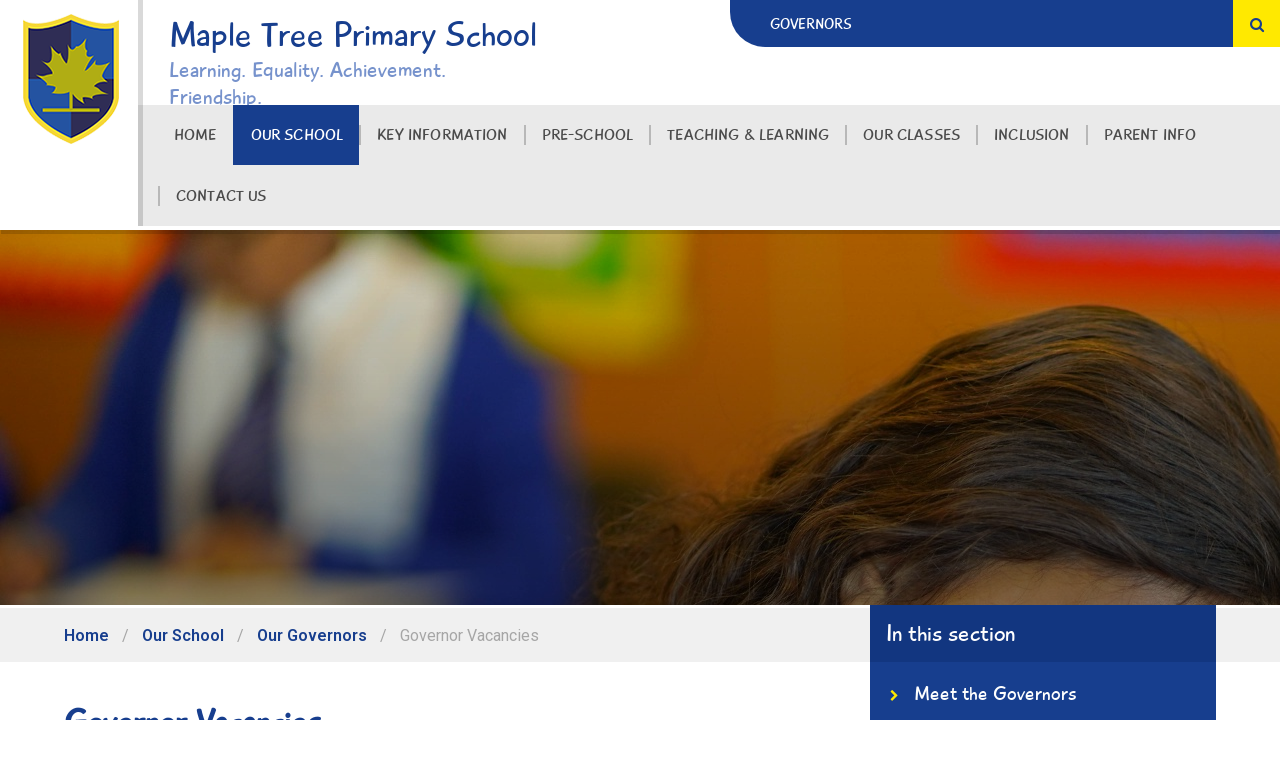

--- FILE ---
content_type: text/html
request_url: https://www.mapletreeprimaryschool.com/page/?title=Governor+Vacancies&pid=430
body_size: 52291
content:

<!DOCTYPE html>
<!--[if IE 7]><html class="no-ios no-js lte-ie9 lte-ie8 lte-ie7" lang="en" xml:lang="en"><![endif]-->
<!--[if IE 8]><html class="no-ios no-js lte-ie9 lte-ie8"  lang="en" xml:lang="en"><![endif]-->
<!--[if IE 9]><html class="no-ios no-js lte-ie9"  lang="en" xml:lang="en"><![endif]-->
<!--[if !IE]><!--> <html class="no-ios no-js"  lang="en" xml:lang="en"><!--<![endif]-->
	<head>
		<meta http-equiv="X-UA-Compatible" content="IE=edge" />
		<meta http-equiv="content-type" content="text/html; charset=utf-8"/>
		
		<link rel="canonical" href="https://www.mapletreeprimaryschool.com/page/?title=Governor+Vacancies&amp;pid=430">
		<link rel="stylesheet" integrity="sha512-+L4yy6FRcDGbXJ9mPG8MT/3UCDzwR9gPeyFNMCtInsol++5m3bk2bXWKdZjvybmohrAsn3Ua5x8gfLnbE1YkOg==" crossorigin="anonymous" referrerpolicy="no-referrer" media="screen" href="https://cdnjs.cloudflare.com/ajax/libs/font-awesome/4.5.0/css/font-awesome.min.css?cache=260112">
<!--[if IE 7]><link rel="stylesheet" media="screen" href="https://cdn.juniperwebsites.co.uk/_includes/font-awesome/4.2.0/css/font-awesome-ie7.min.css?cache=v4.6.56.3">
<![endif]-->
		<title>Maple Tree Primary School - Governor Vacancies</title>
		
<!--[if IE]>
<script>
console = {log:function(){return;}};
</script>
<![endif]-->

<script>
	var boolItemEditDisabled;
	var boolLanguageMode, boolLanguageEditOriginal;
	var boolViewingConnect;
	var boolConnectDashboard;
	var displayRegions = [];
	var intNewFileCount = 0;
	strItemType = "page";
	strSubItemType = "page";

	var featureSupport = {
		tagging: false,
		eventTagging: false
	};
	var boolLoggedIn = false;
boolAdminMode = false;
	var boolSuperUser = false;
strCookieBarStyle = 'none';
	intParentPageID = "262";
	intCurrentItemID = 430;
	var intCurrentCatID = "";
boolIsHomePage = false;
	boolItemEditDisabled = true;
	boolLanguageEditOriginal=true;
	strCurrentLanguage='en-gb';	strFileAttachmentsUploadLocation = 'bottom';	boolViewingConnect = false;	boolConnectDashboard = false;	var objEditorComponentList = {};

</script>

<script src="https://cdn.juniperwebsites.co.uk/admin/_includes/js/mutation_events.min.js?cache=v4.6.56.3"></script>
<script src="https://cdn.juniperwebsites.co.uk/admin/_includes/js/jquery/jquery.js?cache=v4.6.56.3"></script>
<script src="https://cdn.juniperwebsites.co.uk/admin/_includes/js/jquery/jquery.prefilter.js?cache=v4.6.56.3"></script>
<script src="https://cdn.juniperwebsites.co.uk/admin/_includes/js/jquery/jquery.query.js?cache=v4.6.56.3"></script>
<script src="https://cdn.juniperwebsites.co.uk/admin/_includes/js/jquery/js.cookie.js?cache=v4.6.56.3"></script>
<script src="/_includes/editor/template-javascript.asp?cache=260112"></script>
<script src="/admin/_includes/js/functions/minified/functions.login.new.asp?cache=260112"></script>

  <script>

  </script>
<link href="https://www.mapletreeprimaryschool.com/feeds/pages.asp?pid=430&lang=en" rel="alternate" type="application/rss+xml" title="Maple Tree Primary School - Governor Vacancies - Page Updates"><link href="https://www.mapletreeprimaryschool.com/feeds/comments.asp?title=Governor Vacancies&amp;item=page&amp;pid=430" rel="alternate" type="application/rss+xml" title="Maple Tree Primary School - Governor Vacancies - Page Comments"><link rel="stylesheet" media="screen" href="/_site/css/main.css?cache=260112">


	<meta name="mobile-web-app-capable" content="yes">
	<meta name="apple-mobile-web-app-capable" content="yes">
	<meta name="viewport" content="width=device-width, initial-scale=1, minimum-scale=1, maximum-scale=1">

	<link rel="author" href="/humans.txt">
	<link rel="icon" href="/_site/images/favicons/favicon.ico">
	<link rel="apple-touch-icon" href="/_site/images/favicons/favicon.png">
<link href='https://fonts.googleapis.com/css?family=Roboto:400,600,700,500,300|Open+Sans:700' rel='stylesheet' type='text/css'>


	<link rel="stylesheet" href="/_site/css/print.css" type="text/css" media="print">

	<script type="text/javascript">
	var iOS = ( navigator.userAgent.match(/(iPad|iPhone|iPod)/g) ? true : false );
	if (iOS) { $('html').removeClass('no-ios').addClass('ios'); }
	</script>


			
			<link rel="stylesheet" media="screen" href="https://cdn.juniperwebsites.co.uk/_includes/css/content-blocks.css?cache=v4.6.56.3">
<link rel="stylesheet" media="screen" href="/_includes/css/cookie-colour.asp?cache=260112">
<link rel="stylesheet" media="screen" href="https://cdn.juniperwebsites.co.uk/_includes/css/cookies.css?cache=v4.6.56.3">
<link rel="stylesheet" media="screen" href="https://cdn.juniperwebsites.co.uk/_includes/css/cookies.advanced.css?cache=v4.6.56.3">
<link rel="stylesheet" media="screen" href="https://cdn.juniperwebsites.co.uk/_includes/css/overlord.css?cache=v4.6.56.3">
<link rel="stylesheet" media="screen" href="https://cdn.juniperwebsites.co.uk/_includes/css/templates.css?cache=v4.6.56.3">
<link rel="stylesheet" media="screen" href="/_site/css/attachments.css?cache=260112">
<link rel="stylesheet" media="screen" href="/_site/css/templates.css?cache=260112">
<style>#print_me { display: none;}</style><script src="https://cdn.juniperwebsites.co.uk/admin/_includes/js/modernizr.js?cache=v4.6.56.3"></script>
<script integrity="sha256-oTyWrNiP6Qftu4vs2g0RPCKr3g1a6QTlITNgoebxRc4=" crossorigin="anonymous" referrerpolicy="no-referrer" src="https://code.jquery.com/ui/1.10.4/jquery-ui.min.js?cache=260112"></script>
<script src="https://cdn.juniperwebsites.co.uk/admin/_includes/js/jquery/jquery.ui.timepicker.min.js?cache=v4.6.56.3"></script>
<link rel="stylesheet" media="screen" href="https://cdn.juniperwebsites.co.uk/admin/_includes/css/jquery.ui.timepicker.css?cache=v4.6.56.3">
<script src="https://cdn.juniperwebsites.co.uk/admin/_includes/js/jquery/jquery-ui.touch-punch.min.js?cache=v4.6.56.3"></script>
<link rel="stylesheet" media="screen" href="https://cdn.juniperwebsites.co.uk/admin/_includes/css/jquery-ui.css?cache=v4.6.56.3">
<script src="https://cdn.juniperwebsites.co.uk/_includes/js/swfobject.js?cache=v4.6.56.3"></script>

        <meta property="og:site_name" content="Maple Tree Primary School" />
        <meta property="og:title" content="Governor Vacancies" />
        <meta property="og:image" content="https://www.mapletreeprimaryschool.com/_site/images/design/thumbnail.jpg" />
        <meta property="og:type" content="website" />
        <meta property="twitter:card" content="summary" />
</head>


    <body>


<div id="print_me"></div>
<div class="mason mason--inner">

	<section class="access">
		<a class="access__anchor" name="header"></a>
		<a class="access__link" href="#content">Skip to content &darr;</a>
	</section>
     <header class="header">
         <div class="top_links">
             <ul class="top_links__list"><li class="top_links__item"><a href="/page/?title=Governors+secure+area&pid=136" target="_self" class="top_links__item__link">Governors</a></li></ul>
                 <button class="search__btn" data-toggle=".mason--search"></button>
                 <div class="search search--menu">
                     <form method="post" action="/search/">
                         <input id="search_input" class="search__input" type="text" name="searchValue" title="search">
                         <button id="search_submit" class="search__submit" type="submit" name="Search"><i class="fa fa-search"></i></button>
                     </form>
                 </div>
         </div>
         <div class="header__logo">
            <a href="/" class="header__logo__link">
				<img src="/_site/images/design/logo-2018.png" alt="Maple Tree Primary School"/>
            </a>
            <h1 class="header__logo__title header__logo__title--mobile">Maple Tree Primary School
           <!-- <span>Climbing the Branches of Success</span></h1>-->
            <span>Learning. Equality. Achievement. Friendship.</span></h1>
         </div>
         <button class="menu__btn" data-toggle=".mason--menu">
            <span class="menu__btn__text menu__btn__text--open">Menu</span>
            <span class="menu__btn__text menu__btn__text--close">Close</span>
            <div class="menu__btn__icon"></div>
         </button>
         <div class="menu">
             <nav class="menu__sidebar">
                 <ul class="menu__sidebar__list"><li class="menu__sidebar__list__item menu__sidebar__list__item--page_1"><a class="menu__sidebar__list__item__link" id="page_1" href="/"><span>Home</span></a><button class="menu__sidebar__list__item__button" data-tab=".menu__sidebar__list__item--page_1--expand"><i class="menu__sidebar__list__item__button__icon fa fa-angle-down"></i></button></li><li class="menu__sidebar__list__item menu__sidebar__list__item--page_6 menu__sidebar__list__item--subitems menu__sidebar__list__item--selected"><a class="menu__sidebar__list__item__link" id="page_6" href="/page/?title=Our+School&amp;pid=6"><span>Our School</span></a><button class="menu__sidebar__list__item__button" data-tab=".menu__sidebar__list__item--page_6--expand"><i class="menu__sidebar__list__item__button__icon fa fa-angle-down"></i></button><ul class="menu__sidebar__list__item__sub"><li class="menu__sidebar__list__item menu__sidebar__list__item--page_54"><a class="menu__sidebar__list__item__link" id="page_54" href="/page/?title=Vision+and+Aims&amp;pid=54"><span>Vision and Aims</span></a><button class="menu__sidebar__list__item__button" data-tab=".menu__sidebar__list__item--page_54--expand"><i class="menu__sidebar__list__item__button__icon fa fa-angle-down"></i></button></li><li class="menu__sidebar__list__item menu__sidebar__list__item--page_56"><a class="menu__sidebar__list__item__link" id="page_56" href="/page/?title=Our+Values&amp;pid=56"><span>Our Values</span></a><button class="menu__sidebar__list__item__button" data-tab=".menu__sidebar__list__item--page_56--expand"><i class="menu__sidebar__list__item__button__icon fa fa-angle-down"></i></button></li><li class="menu__sidebar__list__item menu__sidebar__list__item--page_50"><a class="menu__sidebar__list__item__link" id="page_50" href="/page/?title=Our+Staff&amp;pid=50"><span>Our Staff</span></a><button class="menu__sidebar__list__item__button" data-tab=".menu__sidebar__list__item--page_50--expand"><i class="menu__sidebar__list__item__button__icon fa fa-angle-down"></i></button></li><li class="menu__sidebar__list__item menu__sidebar__list__item--page_262 menu__sidebar__list__item--selected"><a class="menu__sidebar__list__item__link" id="page_262" href="/page/?title=Our+Governors&amp;pid=262"><span>Our Governors</span></a><button class="menu__sidebar__list__item__button" data-tab=".menu__sidebar__list__item--page_262--expand"><i class="menu__sidebar__list__item__button__icon fa fa-angle-down"></i></button></li><li class="menu__sidebar__list__item menu__sidebar__list__item--page_372"><a class="menu__sidebar__list__item__link" id="page_372" href="/page/?title=School+Development+Priorities&amp;pid=372"><span>School Development Priorities</span></a><button class="menu__sidebar__list__item__button" data-tab=".menu__sidebar__list__item--page_372--expand"><i class="menu__sidebar__list__item__button__icon fa fa-angle-down"></i></button></li><li class="menu__sidebar__list__item menu__sidebar__list__item--page_348"><a class="menu__sidebar__list__item__link" id="page_348" href="/page/?title=Vacancies&amp;pid=348"><span>Vacancies</span></a><button class="menu__sidebar__list__item__button" data-tab=".menu__sidebar__list__item--page_348--expand"><i class="menu__sidebar__list__item__button__icon fa fa-angle-down"></i></button></li></ul></li><li class="menu__sidebar__list__item menu__sidebar__list__item--page_371 menu__sidebar__list__item--subitems"><a class="menu__sidebar__list__item__link" id="page_371" href="/page/?title=Key+Information&amp;pid=371"><span>Key Information</span></a><button class="menu__sidebar__list__item__button" data-tab=".menu__sidebar__list__item--page_371--expand"><i class="menu__sidebar__list__item__button__icon fa fa-angle-down"></i></button><ul class="menu__sidebar__list__item__sub"><li class="menu__sidebar__list__item menu__sidebar__list__item--url_1"><a class="menu__sidebar__list__item__link" id="url_1" href="/calendar/?calid=1&amp;pid=371&amp;viewid=1"><span>Events</span></a><button class="menu__sidebar__list__item__button" data-tab=".menu__sidebar__list__item--url_1--expand"><i class="menu__sidebar__list__item__button__icon fa fa-angle-down"></i></button></li><li class="menu__sidebar__list__item menu__sidebar__list__item--page_8"><a class="menu__sidebar__list__item__link" id="page_8" href="/page/?title=Safeguarding&amp;pid=8"><span>Safeguarding</span></a><button class="menu__sidebar__list__item__button" data-tab=".menu__sidebar__list__item--page_8--expand"><i class="menu__sidebar__list__item__button__icon fa fa-angle-down"></i></button></li><li class="menu__sidebar__list__item menu__sidebar__list__item--page_273"><a class="menu__sidebar__list__item__link" id="page_273" href="/page/?title=Online+Safety&amp;pid=273"><span>Online Safety</span></a><button class="menu__sidebar__list__item__button" data-tab=".menu__sidebar__list__item--page_273--expand"><i class="menu__sidebar__list__item__button__icon fa fa-angle-down"></i></button></li><li class="menu__sidebar__list__item menu__sidebar__list__item--page_62"><a class="menu__sidebar__list__item__link" id="page_62" href="/page/?title=Our+Policies&amp;pid=62"><span>Our Policies</span></a><button class="menu__sidebar__list__item__button" data-tab=".menu__sidebar__list__item--page_62--expand"><i class="menu__sidebar__list__item__button__icon fa fa-angle-down"></i></button></li><li class="menu__sidebar__list__item menu__sidebar__list__item--page_64"><a class="menu__sidebar__list__item__link" id="page_64" href="/page/?title=Performance+Data&amp;pid=64"><span>Performance Data</span></a><button class="menu__sidebar__list__item__button" data-tab=".menu__sidebar__list__item--page_64--expand"><i class="menu__sidebar__list__item__button__icon fa fa-angle-down"></i></button></li><li class="menu__sidebar__list__item menu__sidebar__list__item--page_282"><a class="menu__sidebar__list__item__link" id="page_282" href="/page/?title=Pupil+Premium&amp;pid=282"><span>Pupil Premium</span></a><button class="menu__sidebar__list__item__button" data-tab=".menu__sidebar__list__item--page_282--expand"><i class="menu__sidebar__list__item__button__icon fa fa-angle-down"></i></button></li><li class="menu__sidebar__list__item menu__sidebar__list__item--page_79"><a class="menu__sidebar__list__item__link" id="page_79" href="/page/?title=Sports+Premium&amp;pid=79"><span>Sports Premium</span></a><button class="menu__sidebar__list__item__button" data-tab=".menu__sidebar__list__item--page_79--expand"><i class="menu__sidebar__list__item__button__icon fa fa-angle-down"></i></button></li><li class="menu__sidebar__list__item menu__sidebar__list__item--page_349"><a class="menu__sidebar__list__item__link" id="page_349" href="/page/?title=Covid+Catch+Up+Premium&amp;pid=349"><span>Covid Catch Up Premium</span></a><button class="menu__sidebar__list__item__button" data-tab=".menu__sidebar__list__item--page_349--expand"><i class="menu__sidebar__list__item__button__icon fa fa-angle-down"></i></button></li><li class="menu__sidebar__list__item menu__sidebar__list__item--page_187"><a class="menu__sidebar__list__item__link" id="page_187" href="/page/?title=Equality+and+Equity&amp;pid=187"><span>Equality and Equity</span></a><button class="menu__sidebar__list__item__button" data-tab=".menu__sidebar__list__item--page_187--expand"><i class="menu__sidebar__list__item__button__icon fa fa-angle-down"></i></button></li><li class="menu__sidebar__list__item menu__sidebar__list__item--page_274"><a class="menu__sidebar__list__item__link" id="page_274" href="/page/?title=GDPR+and+Data+Protection&amp;pid=274"><span>GDPR and Data Protection</span></a><button class="menu__sidebar__list__item__button" data-tab=".menu__sidebar__list__item--page_274--expand"><i class="menu__sidebar__list__item__button__icon fa fa-angle-down"></i></button></li><li class="menu__sidebar__list__item menu__sidebar__list__item--page_65"><a class="menu__sidebar__list__item__link" id="page_65" href="/page/?title=Our+Ofsted+and+Financial+Information&amp;pid=65"><span>Our Ofsted and Financial Information</span></a><button class="menu__sidebar__list__item__button" data-tab=".menu__sidebar__list__item--page_65--expand"><i class="menu__sidebar__list__item__button__icon fa fa-angle-down"></i></button></li></ul></li><li class="menu__sidebar__list__item menu__sidebar__list__item--page_57 menu__sidebar__list__item--subitems"><a class="menu__sidebar__list__item__link" id="page_57" href="/page/?title=Pre%2DSchool&amp;pid=57"><span>Pre-School</span></a><button class="menu__sidebar__list__item__button" data-tab=".menu__sidebar__list__item--page_57--expand"><i class="menu__sidebar__list__item__button__icon fa fa-angle-down"></i></button><ul class="menu__sidebar__list__item__sub"><li class="menu__sidebar__list__item menu__sidebar__list__item--page_103"><a class="menu__sidebar__list__item__link" id="page_103" href="/page/?title=EYFS+Framework&amp;pid=103"><span>EYFS Framework</span></a><button class="menu__sidebar__list__item__button" data-tab=".menu__sidebar__list__item--page_103--expand"><i class="menu__sidebar__list__item__button__icon fa fa-angle-down"></i></button></li><li class="menu__sidebar__list__item menu__sidebar__list__item--page_88"><a class="menu__sidebar__list__item__link" id="page_88" href="/page/?title=Aims&amp;pid=88"><span>Aims</span></a><button class="menu__sidebar__list__item__button" data-tab=".menu__sidebar__list__item--page_88--expand"><i class="menu__sidebar__list__item__button__icon fa fa-angle-down"></i></button></li><li class="menu__sidebar__list__item menu__sidebar__list__item--page_73"><a class="menu__sidebar__list__item__link" id="page_73" href="/page/?title=Our+Staff&amp;pid=73"><span>Our Staff</span></a><button class="menu__sidebar__list__item__button" data-tab=".menu__sidebar__list__item--page_73--expand"><i class="menu__sidebar__list__item__button__icon fa fa-angle-down"></i></button></li><li class="menu__sidebar__list__item menu__sidebar__list__item--page_90"><a class="menu__sidebar__list__item__link" id="page_90" href="/page/?title=Fees+and+Sessions&amp;pid=90"><span>Fees and Sessions</span></a><button class="menu__sidebar__list__item__button" data-tab=".menu__sidebar__list__item--page_90--expand"><i class="menu__sidebar__list__item__button__icon fa fa-angle-down"></i></button></li><li class="menu__sidebar__list__item menu__sidebar__list__item--page_289"><a class="menu__sidebar__list__item__link" id="page_289" href="/page/?title=Wraparound+Care&amp;pid=289"><span>Wraparound Care</span></a><button class="menu__sidebar__list__item__button" data-tab=".menu__sidebar__list__item--page_289--expand"><i class="menu__sidebar__list__item__button__icon fa fa-angle-down"></i></button></li><li class="menu__sidebar__list__item menu__sidebar__list__item--page_89"><a class="menu__sidebar__list__item__link" id="page_89" href="/page/?title=Learning+and+the+Curriculum&amp;pid=89"><span>Learning and the Curriculum</span></a><button class="menu__sidebar__list__item__button" data-tab=".menu__sidebar__list__item--page_89--expand"><i class="menu__sidebar__list__item__button__icon fa fa-angle-down"></i></button></li><li class="menu__sidebar__list__item menu__sidebar__list__item--page_269"><a class="menu__sidebar__list__item__link" id="page_269" href="/page/?title=Supporting+Behaviour&amp;pid=269"><span>Supporting Behaviour</span></a><button class="menu__sidebar__list__item__button" data-tab=".menu__sidebar__list__item--page_269--expand"><i class="menu__sidebar__list__item__button__icon fa fa-angle-down"></i></button></li></ul></li><li class="menu__sidebar__list__item menu__sidebar__list__item--page_373 menu__sidebar__list__item--subitems"><a class="menu__sidebar__list__item__link" id="page_373" href="/page/?title=Teaching+%26amp%3B+Learning&amp;pid=373"><span>Teaching &amp; Learning</span></a><button class="menu__sidebar__list__item__button" data-tab=".menu__sidebar__list__item--page_373--expand"><i class="menu__sidebar__list__item__button__icon fa fa-angle-down"></i></button><ul class="menu__sidebar__list__item__sub"><li class="menu__sidebar__list__item menu__sidebar__list__item--page_7"><a class="menu__sidebar__list__item__link" id="page_7" href="/page/?title=Curriculum&amp;pid=7"><span>Curriculum</span></a><button class="menu__sidebar__list__item__button" data-tab=".menu__sidebar__list__item--page_7--expand"><i class="menu__sidebar__list__item__button__icon fa fa-angle-down"></i></button></li><li class="menu__sidebar__list__item menu__sidebar__list__item--page_435"><a class="menu__sidebar__list__item__link" id="page_435" href="/page/?title=Personal+Development&amp;pid=435"><span>Personal Development</span></a><button class="menu__sidebar__list__item__button" data-tab=".menu__sidebar__list__item--page_435--expand"><i class="menu__sidebar__list__item__button__icon fa fa-angle-down"></i></button></li><li class="menu__sidebar__list__item menu__sidebar__list__item--page_241"><a class="menu__sidebar__list__item__link" id="page_241" href="/page/?title=Supporting+Behaviour&amp;pid=241"><span>Supporting Behaviour</span></a><button class="menu__sidebar__list__item__button" data-tab=".menu__sidebar__list__item--page_241--expand"><i class="menu__sidebar__list__item__button__icon fa fa-angle-down"></i></button></li><li class="menu__sidebar__list__item menu__sidebar__list__item--page_346"><a class="menu__sidebar__list__item__link" id="page_346" href="/page/?title=Remote+Learning&amp;pid=346"><span>Remote Learning</span></a><button class="menu__sidebar__list__item__button" data-tab=".menu__sidebar__list__item--page_346--expand"><i class="menu__sidebar__list__item__button__icon fa fa-angle-down"></i></button></li><li class="menu__sidebar__list__item menu__sidebar__list__item--page_94"><a class="menu__sidebar__list__item__link" id="page_94" href="/page/?title=Homework&amp;pid=94"><span>Homework</span></a><button class="menu__sidebar__list__item__button" data-tab=".menu__sidebar__list__item--page_94--expand"><i class="menu__sidebar__list__item__button__icon fa fa-angle-down"></i></button></li><li class="menu__sidebar__list__item menu__sidebar__list__item--page_102"><a class="menu__sidebar__list__item__link" id="page_102" href="/page/?title=Assessment&amp;pid=102"><span>Assessment</span></a><button class="menu__sidebar__list__item__button" data-tab=".menu__sidebar__list__item--page_102--expand"><i class="menu__sidebar__list__item__button__icon fa fa-angle-down"></i></button></li></ul></li><li class="menu__sidebar__list__item menu__sidebar__list__item--page_383 menu__sidebar__list__item--subitems"><a class="menu__sidebar__list__item__link" id="page_383" href="/page/?title=Our+Classes&amp;pid=383"><span>Our Classes</span></a><button class="menu__sidebar__list__item__button" data-tab=".menu__sidebar__list__item--page_383--expand"><i class="menu__sidebar__list__item__button__icon fa fa-angle-down"></i></button><ul class="menu__sidebar__list__item__sub"><li class="menu__sidebar__list__item menu__sidebar__list__item--page_391"><a class="menu__sidebar__list__item__link" id="page_391" href="/page/?title=Reception+Fir+Class&amp;pid=391"><span>Reception Fir Class</span></a><button class="menu__sidebar__list__item__button" data-tab=".menu__sidebar__list__item--page_391--expand"><i class="menu__sidebar__list__item__button__icon fa fa-angle-down"></i></button></li><li class="menu__sidebar__list__item menu__sidebar__list__item--page_392"><a class="menu__sidebar__list__item__link" id="page_392" href="/page/?title=Year+1+Yew+Class&amp;pid=392"><span>Year 1 Yew Class</span></a><button class="menu__sidebar__list__item__button" data-tab=".menu__sidebar__list__item--page_392--expand"><i class="menu__sidebar__list__item__button__icon fa fa-angle-down"></i></button></li><li class="menu__sidebar__list__item menu__sidebar__list__item--page_393"><a class="menu__sidebar__list__item__link" id="page_393" href="/page/?title=Year+2+Aspen+Class&amp;pid=393"><span>Year 2 Aspen Class</span></a><button class="menu__sidebar__list__item__button" data-tab=".menu__sidebar__list__item--page_393--expand"><i class="menu__sidebar__list__item__button__icon fa fa-angle-down"></i></button></li><li class="menu__sidebar__list__item menu__sidebar__list__item--page_394"><a class="menu__sidebar__list__item__link" id="page_394" href="/page/?title=Year+3+Rowan+Class&amp;pid=394"><span>Year 3 Rowan Class</span></a><button class="menu__sidebar__list__item__button" data-tab=".menu__sidebar__list__item--page_394--expand"><i class="menu__sidebar__list__item__button__icon fa fa-angle-down"></i></button></li><li class="menu__sidebar__list__item menu__sidebar__list__item--page_395"><a class="menu__sidebar__list__item__link" id="page_395" href="/page/?title=Year+4+Poplar+Class&amp;pid=395"><span>Year 4 Poplar Class</span></a><button class="menu__sidebar__list__item__button" data-tab=".menu__sidebar__list__item--page_395--expand"><i class="menu__sidebar__list__item__button__icon fa fa-angle-down"></i></button></li><li class="menu__sidebar__list__item menu__sidebar__list__item--page_396"><a class="menu__sidebar__list__item__link" id="page_396" href="/page/?title=Year+5+Juniper+Class&amp;pid=396"><span>Year 5 Juniper Class</span></a><button class="menu__sidebar__list__item__button" data-tab=".menu__sidebar__list__item--page_396--expand"><i class="menu__sidebar__list__item__button__icon fa fa-angle-down"></i></button></li><li class="menu__sidebar__list__item menu__sidebar__list__item--page_398"><a class="menu__sidebar__list__item__link" id="page_398" href="/page/?title=Year+6+Elder+Class&amp;pid=398"><span>Year 6 Elder Class</span></a><button class="menu__sidebar__list__item__button" data-tab=".menu__sidebar__list__item--page_398--expand"><i class="menu__sidebar__list__item__button__icon fa fa-angle-down"></i></button></li><li class="menu__sidebar__list__item menu__sidebar__list__item--page_442"><a class="menu__sidebar__list__item__link" id="page_442" href="/page/?title=Photos&amp;pid=442"><span>Photos</span></a><button class="menu__sidebar__list__item__button" data-tab=".menu__sidebar__list__item--page_442--expand"><i class="menu__sidebar__list__item__button__icon fa fa-angle-down"></i></button></li><li class="menu__sidebar__list__item menu__sidebar__list__item--page_447"><a class="menu__sidebar__list__item__link" id="page_447" href="/page/?title=Pupil+Survey&amp;pid=447"><span>Pupil Survey</span></a><button class="menu__sidebar__list__item__button" data-tab=".menu__sidebar__list__item--page_447--expand"><i class="menu__sidebar__list__item__button__icon fa fa-angle-down"></i></button></li></ul></li><li class="menu__sidebar__list__item menu__sidebar__list__item--page_60 menu__sidebar__list__item--subitems"><a class="menu__sidebar__list__item__link" id="page_60" href="/page/?title=Inclusion&amp;pid=60"><span>Inclusion</span></a><button class="menu__sidebar__list__item__button" data-tab=".menu__sidebar__list__item--page_60--expand"><i class="menu__sidebar__list__item__button__icon fa fa-angle-down"></i></button><ul class="menu__sidebar__list__item__sub"><li class="menu__sidebar__list__item menu__sidebar__list__item--page_105"><a class="menu__sidebar__list__item__link" id="page_105" href="/page/?title=Special+Educational+Needs+and+Disability&amp;pid=105"><span>Special Educational Needs and Disability</span></a><button class="menu__sidebar__list__item__button" data-tab=".menu__sidebar__list__item--page_105--expand"><i class="menu__sidebar__list__item__button__icon fa fa-angle-down"></i></button></li><li class="menu__sidebar__list__item menu__sidebar__list__item--page_283"><a class="menu__sidebar__list__item__link" id="page_283" href="/page/?title=Mental+Health+and+Wellbeing&amp;pid=283"><span>Mental Health and Wellbeing</span></a><button class="menu__sidebar__list__item__button" data-tab=".menu__sidebar__list__item--page_283--expand"><i class="menu__sidebar__list__item__button__icon fa fa-angle-down"></i></button></li><li class="menu__sidebar__list__item menu__sidebar__list__item--page_279"><a class="menu__sidebar__list__item__link" id="page_279" href="/page/?title=More+Able+and+Talented&amp;pid=279"><span>More Able and Talented</span></a><button class="menu__sidebar__list__item__button" data-tab=".menu__sidebar__list__item--page_279--expand"><i class="menu__sidebar__list__item__button__icon fa fa-angle-down"></i></button></li><li class="menu__sidebar__list__item menu__sidebar__list__item--page_196"><a class="menu__sidebar__list__item__link" id="page_196" href="/page/?title=Medical+Needs&amp;pid=196"><span>Medical Needs</span></a><button class="menu__sidebar__list__item__button" data-tab=".menu__sidebar__list__item--page_196--expand"><i class="menu__sidebar__list__item__button__icon fa fa-angle-down"></i></button></li><li class="menu__sidebar__list__item menu__sidebar__list__item--page_384"><a class="menu__sidebar__list__item__link" id="page_384" href="/page/?title=Equality+and+Diversity&amp;pid=384"><span>Equality and Diversity</span></a><button class="menu__sidebar__list__item__button" data-tab=".menu__sidebar__list__item--page_384--expand"><i class="menu__sidebar__list__item__button__icon fa fa-angle-down"></i></button></li><li class="menu__sidebar__list__item menu__sidebar__list__item--page_295"><a class="menu__sidebar__list__item__link" id="page_295" href="/page/?title=English+as+an+Additional+Language&amp;pid=295"><span>English as an Additional Language</span></a><button class="menu__sidebar__list__item__button" data-tab=".menu__sidebar__list__item--page_295--expand"><i class="menu__sidebar__list__item__button__icon fa fa-angle-down"></i></button></li></ul></li><li class="menu__sidebar__list__item menu__sidebar__list__item--page_414 menu__sidebar__list__item--subitems"><a class="menu__sidebar__list__item__link" id="page_414" href="/page/?title=Parent+Info&amp;pid=414"><span>Parent Info</span></a><button class="menu__sidebar__list__item__button" data-tab=".menu__sidebar__list__item--page_414--expand"><i class="menu__sidebar__list__item__button__icon fa fa-angle-down"></i></button><ul class="menu__sidebar__list__item__sub"><li class="menu__sidebar__list__item menu__sidebar__list__item--page_416"><a class="menu__sidebar__list__item__link" id="page_416" href="/page/?title=Virtual+Office&amp;pid=416"><span>Virtual Office</span></a><button class="menu__sidebar__list__item__button" data-tab=".menu__sidebar__list__item--page_416--expand"><i class="menu__sidebar__list__item__button__icon fa fa-angle-down"></i></button></li><li class="menu__sidebar__list__item menu__sidebar__list__item--page_417"><a class="menu__sidebar__list__item__link" id="page_417" href="/page/?title=Communication+%28including+newsletters%29&amp;pid=417"><span>Communication (including newsletters)</span></a><button class="menu__sidebar__list__item__button" data-tab=".menu__sidebar__list__item--page_417--expand"><i class="menu__sidebar__list__item__button__icon fa fa-angle-down"></i></button></li><li class="menu__sidebar__list__item menu__sidebar__list__item--page_265"><a class="menu__sidebar__list__item__link" id="page_265" href="/page/?title=Information+for+New+Parents&amp;pid=265"><span>Information for New Parents</span></a><button class="menu__sidebar__list__item__button" data-tab=".menu__sidebar__list__item--page_265--expand"><i class="menu__sidebar__list__item__button__icon fa fa-angle-down"></i></button></li><li class="menu__sidebar__list__item menu__sidebar__list__item--page_426"><a class="menu__sidebar__list__item__link" id="page_426" href="/page/?title=Home+School+Agreement&amp;pid=426"><span>Home School Agreement</span></a><button class="menu__sidebar__list__item__button" data-tab=".menu__sidebar__list__item--page_426--expand"><i class="menu__sidebar__list__item__button__icon fa fa-angle-down"></i></button></li><li class="menu__sidebar__list__item menu__sidebar__list__item--page_249"><a class="menu__sidebar__list__item__link" id="page_249" href="/page/?title=Clubs&amp;pid=249"><span>Clubs</span></a><button class="menu__sidebar__list__item__button" data-tab=".menu__sidebar__list__item--page_249--expand"><i class="menu__sidebar__list__item__button__icon fa fa-angle-down"></i></button></li><li class="menu__sidebar__list__item menu__sidebar__list__item--page_120"><a class="menu__sidebar__list__item__link" id="page_120" href="/page/?title=Kids+Club&amp;pid=120"><span>Kids Club</span></a><button class="menu__sidebar__list__item__button" data-tab=".menu__sidebar__list__item--page_120--expand"><i class="menu__sidebar__list__item__button__icon fa fa-angle-down"></i></button></li><li class="menu__sidebar__list__item menu__sidebar__list__item--page_358"><a class="menu__sidebar__list__item__link" id="page_358" href="/page/?title=Parent+Forum&amp;pid=358"><span>Parent Forum</span></a><button class="menu__sidebar__list__item__button" data-tab=".menu__sidebar__list__item--page_358--expand"><i class="menu__sidebar__list__item__button__icon fa fa-angle-down"></i></button></li><li class="menu__sidebar__list__item menu__sidebar__list__item--page_36"><a class="menu__sidebar__list__item__link" id="page_36" href="/page/?title=Sandy+Community+Children%26%238217%3Bs+Centre&amp;pid=36"><span>Sandy Community Children&#8217;s Centre</span></a><button class="menu__sidebar__list__item__button" data-tab=".menu__sidebar__list__item--page_36--expand"><i class="menu__sidebar__list__item__button__icon fa fa-angle-down"></i></button></li><li class="menu__sidebar__list__item menu__sidebar__list__item--page_259"><a class="menu__sidebar__list__item__link" id="page_259" href="/page/?title=Travel+Plan&amp;pid=259"><span>Travel Plan</span></a><button class="menu__sidebar__list__item__button" data-tab=".menu__sidebar__list__item--page_259--expand"><i class="menu__sidebar__list__item__button__icon fa fa-angle-down"></i></button></li></ul></li><li class="menu__sidebar__list__item menu__sidebar__list__item--page_2 menu__sidebar__list__item--subitems"><a class="menu__sidebar__list__item__link" id="page_2" href="/page/?title=Contact+Us&amp;pid=2"><span>Contact Us</span></a><button class="menu__sidebar__list__item__button" data-tab=".menu__sidebar__list__item--page_2--expand"><i class="menu__sidebar__list__item__button__icon fa fa-angle-down"></i></button><ul class="menu__sidebar__list__item__sub"><li class="menu__sidebar__list__item menu__sidebar__list__item--page_307"><a class="menu__sidebar__list__item__link" id="page_307" href="/page/?title=Fabulous+Feedback%21&amp;pid=307"><span>Fabulous Feedback!</span></a><button class="menu__sidebar__list__item__button" data-tab=".menu__sidebar__list__item--page_307--expand"><i class="menu__sidebar__list__item__button__icon fa fa-angle-down"></i></button></li><li class="menu__sidebar__list__item menu__sidebar__list__item--page_119"><a class="menu__sidebar__list__item__link" id="page_119" href="/page/?title=How+are+we+doing%3F&amp;pid=119"><span>How are we doing?</span></a><button class="menu__sidebar__list__item__button" data-tab=".menu__sidebar__list__item--page_119--expand"><i class="menu__sidebar__list__item__button__icon fa fa-angle-down"></i></button></li><li class="menu__sidebar__list__item menu__sidebar__list__item--page_243"><a class="menu__sidebar__list__item__link" id="page_243" href="/page/?title=Complaints&amp;pid=243"><span>Complaints</span></a><button class="menu__sidebar__list__item__button" data-tab=".menu__sidebar__list__item--page_243--expand"><i class="menu__sidebar__list__item__button__icon fa fa-angle-down"></i></button></li></ul></li></ul>
             </nav>
         </div>
     </header>




	<section class="hero">
     <div class="inner__image"><img class="inner__image__img" src="/_site/data/files/images/inner/new%20photos/0E89D5934F3802BD4360A5EAE8B9D445.jpg" data-fill=".inner__image" /><div class="inner__image__overlay"></div></div>
	</section>

	
      <div class="content__bar">
          <ul class="content__path"><li class="content__path__item content__path__item--page_1"><a class="content__path__item__link" id="page_1" href="/">Home</a><span class="content__path__item__sep">/</span></li><li class="content__path__item content__path__item--page_6 content__path__item--selected"><a class="content__path__item__link" id="page_6" href="/page/?title=Our+School&amp;pid=6">Our School</a><span class="content__path__item__sep">/</span></li><li class="content__path__item content__path__item--page_262 content__path__item--selected"><a class="content__path__item__link" id="page_262" href="/page/?title=Our+Governors&amp;pid=262">Our Governors</a><span class="content__path__item__sep">/</span></li><li class="content__path__item content__path__item--page_430 content__path__item--selected content__path__item--final"><a class="content__path__item__link" id="page_430" href="/page/?title=Governor+Vacancies&amp;pid=430">Governor Vacancies</a><span class="content__path__item__sep">/</span></li></ul>
      </div>
	<main class="main">
		<div class="content content--page"><h1 class="content__title" id="itemTitle">Governor Vacancies</h1>

			<a class="content__anchor" name="content"></a>
			<div class="content__region">
<h3>We currently have a vacancies&nbsp;for 4&nbsp;parent governors. If this interests you, please read through the documents below or contact the school office at office@mapletreeprimaryschool.com or chairofgovs@mapletreeprimaryschool.com for further information.&nbsp;</h3>

<p>Governors are like a Board of Directors and make decisions about how the school is run. Governors are appointed to help:</p>

<ul>
	<li>Decide what is taught</li>
	<li>Set standards of behaviour</li>
	<li>Interview and select staff</li>
	<li>Decide on how the school budget is spent</li>
	<li>Support the Head Teacher and staff.</li>
</ul>

<p>School governors have legal duties, powers and responsibilities. They can only act together; they cannot act individually.</p>

<p>School governors are:</p>

<ul>
	<li>Parents</li>
	<li>Teachers at the School</li>
	<li>Staff who are not teachers at the school</li>
	<li>Local Authority representatives</li>
	<li>Community representatives, businessmen and women.&nbsp;(co-opted governors)</li>
	<li>Associate members who are invited to join the committee - they do not have voting rights</li>
</ul>

<h2>Parent governors</h2>

<p>Parent governors:</p>

<ul>
	<li>Have a child in the school</li>
	<li>Are elected by parents of the school</li>
	<li>Serve for four years, as do other governors.</li>
</ul>

<p>Parent governors are on the Governing Body as they bring the views of parents, but they speak and act as individuals. They have equal status on the Governing Body and have voting rights. Parent governors are expected to make sure that all communications with parents are both informative and jargon-free. Parent governors should be aware of ways to encourage parent interest and should become actively involved in drawing parents into the school.</p>

<p>The Governing Body meet&nbsp;six times a year as a full committee.&nbsp;There is usually a strategic day during the Spring Term too.&nbsp;</p>
</div><div class="content__attachments">
<ol class="content__attachments__list content__attachments__list--2 fileAttachmentList">
<li><a class="content__attachments__list__item ui_card" id="content__attachments__list__item--1659" href="https://www.mapletreeprimaryschool.com/attachments/download.asp?file=1659&amp;type=pdf" target="_blank" rel="1659"> <div class="content__attachments__list__item__icon content__attachments__list__item__icon--pdf"></div><div class="content__attachments__list__item__info ui_txt"><div class="content__attachments__list__item__info__name ui_txt__title">Job-Description-School-Governor</div></div> <div class="content__attachments__list__item__type">pdf</div></a></li>
<li><a class="content__attachments__list__item ui_card" id="content__attachments__list__item--1657" href="https://www.mapletreeprimaryschool.com/attachments/download.asp?file=1657&amp;type=pdf" target="_blank" rel="1657"> <div class="content__attachments__list__item__icon content__attachments__list__item__icon--pdf"></div><div class="content__attachments__list__item__info ui_txt"><div class="content__attachments__list__item__info__name ui_txt__title">MTPS - Parent Governor Role</div></div> <div class="content__attachments__list__item__type">pdf</div></a></li>
<li><a class="content__attachments__list__item ui_card" id="content__attachments__list__item--1833" href="https://www.mapletreeprimaryschool.com/attachments/download.asp?file=1833&amp;type=pdf" target="_blank" rel="1833"> <div class="content__attachments__list__item__icon content__attachments__list__item__icon--pdf"></div><div class="content__attachments__list__item__info ui_txt"><div class="content__attachments__list__item__info__name ui_txt__title">NominationFormParentGovernor1125</div></div> <div class="content__attachments__list__item__type">pdf</div></a></li>
<li><a class="content__attachments__list__item ui_card" id="content__attachments__list__item--1834" href="https://www.mapletreeprimaryschool.com/attachments/download.asp?file=1834&amp;type=pdf" target="_blank" rel="1834"> <div class="content__attachments__list__item__icon content__attachments__list__item__icon--pdf"></div><div class="content__attachments__list__item__info ui_txt"><div class="content__attachments__list__item__info__name ui_txt__title">LParentGovernor191125</div></div> <div class="content__attachments__list__item__type">pdf</div></a></li></ol>			</div>
			
			
		</div>

		<nav class="subnav">
			<a class="subnav__anchor" name="subnav"></a>
      <h2 class="subnav__title">In this section</h2>
			<ul class="subnav__list"><li class="subnav__list__item subnav__list__item--page_263"> <a class="subnav__list__item__link" id="page_263" href="/page/?title=Meet+the+Governors&amp;pid=263"><span> Meet the Governors</span></a></li><li class="subnav__list__item subnav__list__item--page_430 subnav__list__item--selected subnav__list__item--final"> <a class="subnav__list__item__link" id="page_430" href="/page/?title=Governor+Vacancies&amp;pid=430"><span> Governor Vacancies</span></a></li></ul>
		</nav>
	</main>
	

      <div class="contact">
          <div class="contact__inner edit_link" data-type="form" data-source="2" data-title="Contact Information">
           <div class="contact__left"><img src="/_site/data/files/images/content/A807B7CCB10F1CD026DDF4E490A99F3F.jpg" class="contact__img" data-fill=".contact__left"></div><div class="contact__right"><h2 class="contact__title">Get in Touch</h2><span class="contact__address">Maple Tree Primary School, Hawk Drive, SG19 2WA</span><span class="contact__email"><a href="mailto:office@mapletreeprimaryschool.com">office@mapletreeprimaryschool.com</a></span><span class="contact__tel"><a href="tel:01767699806">01767699806</a></span></div>
      </div>
      </div>
	<footer class="footer">
		<a class="footer__back" data-scroll="#header" href="#header" name="footer">
			<i class="fa fa-angle-up"></i>
		</a>
		<div class="footer__legal">
      <p>&copy; 2026&nbsp; Maple Tree Primary School <span class="footer__sep">&bull;</span><a target="_blank" href="http://www.e4education.co.uk" title="e4education">School Website Design by e4education</a><span class="footer__sep">&bull;</span><a href="https://www.mapletreeprimaryschool.com/accessibility.asp?level=high-vis&amp;item=page_430" title="This link will display the current page in high visibility mode, suitable for screen reader software">High Visibility Version</a><span class="footer__sep">&bull;</span><a href="https://www.mapletreeprimaryschool.com/accessibility-statement/">Accessibility Statement</a><span class="footer__sep">&bull;</span><a href="/sitemap/?pid=0">Sitemap</a>
			<br />
			</p>
		</div>
	</footer>
</div>

<!-- JS -->

<script type="text/javascript" src="/_includes/js/mason.js"></script>
     <script type="text/javascript" src="/_site/js/common.js"></script>

<script type="text/javascript" src="/_site/js/jquery.cycle2.min.js"></script> <!-- remove if not used -->
     <script type="text/javascript" src="/_site/js/owl.carousel.min.js"></script> <!-- remove if not used -->
     <script type="text/javascript">

         // The functions below can be found in /_site/js/common.js
         $(document).ready(function() {

             
                     innerPage();
             

         });

     </script>

     
             <!-- /JS -->

<!-- /JS -->




<script>
    var strDialogTitle = 'Cookie Settings',
        strDialogSaveButton = 'Save',
        strDialogRevokeButton = 'Revoke';

    $(document).ready(function(){
        $('.cookie_information__icon, .cookie_information__close').on('click', function() {
            $('.cookie_information').toggleClass('cookie_information--active');
        });

        if ($.cookie.allowed()) {
            $('.cookie_information__icon_container').addClass('cookie_information__icon_container--hidden');
            $('.cookie_information').removeClass('cookie_information--active');
        }

        $(document).on('click', '.cookie_information__button', function() {
            var strType = $(this).data('type');
            if (strType === 'settings') {
                openCookieSettings();
            } else {
                saveCookiePreferences(strType, '');
            }
        });
        if (!$('.cookie_ui').length) {
            $('body').append($('<div>', {
                class: 'cookie_ui'
            }));
        }

        var openCookieSettings = function() {
            $('body').e4eDialog({
                diagTitle: strDialogTitle,
                contentClass: 'clublist--add',
                width: '500px',
                height: '90%',
                source: '/privacy-cookies/cookie-popup.asp',
                bind: false,
                appendTo: '.cookie_ui',
                buttons: [{
                    id: 'primary',
                    label: strDialogSaveButton,
                    fn: function() {
                        var arrAllowedItems = [];
                        var strType = 'allow';
                        arrAllowedItems.push('core');
                        if ($('#cookie--targeting').is(':checked')) arrAllowedItems.push('targeting');
                        if ($('#cookie--functional').is(':checked')) arrAllowedItems.push('functional');
                        if ($('#cookie--performance').is(':checked')) arrAllowedItems.push('performance');
                        if (!arrAllowedItems.length) strType = 'deny';
                        if (!arrAllowedItems.length === 4) arrAllowedItems = 'all';
                        saveCookiePreferences(strType, arrAllowedItems.join(','));
                        this.close();
                    }
                }, {
                    id: 'close',
                    
                    label: strDialogRevokeButton,
                    
                    fn: function() {
                        saveCookiePreferences('deny', '');
                        this.close();
                    }
                }]
            });
        }
        var saveCookiePreferences = function(strType, strCSVAllowedItems) {
            if (!strType) return;
            if (!strCSVAllowedItems) strCSVAllowedItems = 'all';
            $.ajax({
                'url': '/privacy-cookies/json.asp?action=updateUserPreferances',
                data: {
                    preference: strType,
                    allowItems: strCSVAllowedItems === 'all' ? '' : strCSVAllowedItems
                },
                success: function(data) {
                    var arrCSVAllowedItems = strCSVAllowedItems.split(',');
                    if (data) {
                        if ('allow' === strType && (strCSVAllowedItems === 'all' || (strCSVAllowedItems.indexOf('core') > -1 && strCSVAllowedItems.indexOf('targeting') > -1) && strCSVAllowedItems.indexOf('functional') > -1 && strCSVAllowedItems.indexOf('performance') > -1)) {
                            if ($(document).find('.no__cookies').length > 0) {
                                $(document).find('.no__cookies').each(function() {
                                    if ($(this).data('replacement')) {
                                        var replacement = $(this).data('replacement')
                                        $(this).replaceWith(replacement);
                                    } else {
                                        window.location.reload();
                                    }
                                });
                            }
                            $('.cookie_information__icon_container').addClass('cookie_information__icon_container--hidden');
                            $('.cookie_information').removeClass('cookie_information--active');
                            $('.cookie_information__info').find('article').replaceWith(data);
                        } else {
                            $('.cookie_information__info').find('article').replaceWith(data);
                            if(strType === 'dontSave' || strType === 'save') {
                                $('.cookie_information').removeClass('cookie_information--active');
                            } else if(strType === 'deny') {
                                $('.cookie_information').addClass('cookie_information--active');
                            } else {
                                $('.cookie_information').removeClass('cookie_information--active');
                            }
                        }
                    }
                }
            });
        }
    });
</script><script>
var loadedJS = {"https://cdn.juniperwebsites.co.uk/admin/_includes/js/mutation_events.min.js": true,"https://cdn.juniperwebsites.co.uk/admin/_includes/js/jquery/jquery.js": true,"https://cdn.juniperwebsites.co.uk/admin/_includes/js/jquery/jquery.prefilter.js": true,"https://cdn.juniperwebsites.co.uk/admin/_includes/js/jquery/jquery.query.js": true,"https://cdn.juniperwebsites.co.uk/admin/_includes/js/jquery/js.cookie.js": true,"/_includes/editor/template-javascript.asp": true,"/admin/_includes/js/functions/minified/functions.login.new.asp": true,"https://cdn.juniperwebsites.co.uk/admin/_includes/js/modernizr.js": true,"https://code.jquery.com/ui/1.10.4/jquery-ui.min.js": true,"https://cdn.juniperwebsites.co.uk/admin/_includes/js/jquery/jquery.ui.timepicker.min.js": true,"https://cdn.juniperwebsites.co.uk/admin/_includes/js/jquery/jquery-ui.touch-punch.min.js": true,"https://cdn.juniperwebsites.co.uk/_includes/js/swfobject.js": true};
var loadedCSS = {"https://cdnjs.cloudflare.com/ajax/libs/font-awesome/4.5.0/css/font-awesome.min.css": true,"https://cdn.juniperwebsites.co.uk/_includes/font-awesome/4.2.0/css/font-awesome-ie7.min.css": true,"/_site/css/main.css": true,"https://cdn.juniperwebsites.co.uk/_includes/css/content-blocks.css": true,"/_includes/css/cookie-colour.asp": true,"https://cdn.juniperwebsites.co.uk/_includes/css/cookies.css": true,"https://cdn.juniperwebsites.co.uk/_includes/css/cookies.advanced.css": true,"https://cdn.juniperwebsites.co.uk/_includes/css/overlord.css": true,"https://cdn.juniperwebsites.co.uk/_includes/css/templates.css": true,"/_site/css/attachments.css": true,"/_site/css/templates.css": true,"https://cdn.juniperwebsites.co.uk/admin/_includes/css/jquery.ui.timepicker.css": true,"https://cdn.juniperwebsites.co.uk/admin/_includes/css/jquery-ui.css": true};
</script>
<!-- Piwik --><script>var _paq = _paq || [];_paq.push(['setDownloadClasses', 'webstats_download']);_paq.push(['trackPageView']);_paq.push(['enableLinkTracking']);(function(){var u="//webstats.juniperwebsites.co.uk/";_paq.push(['setTrackerUrl', u+'piwik.php']);_paq.push(['setSiteId', '2100']);var d=document, g=d.createElement('script'), s=d.getElementsByTagName('script')[0];g.async=true;g.defer=true; g.src=u+'piwik.js'; s.parentNode.insertBefore(g,s);})();</script><noscript><p><img src="//webstats.juniperwebsites.co.uk/piwik.php?idsite=2100" style="border:0;" alt="" /></p></noscript><!-- End Piwik Code -->

</body>
</html>

--- FILE ---
content_type: text/css
request_url: https://www.mapletreeprimaryschool.com/_site/css/main.css?cache=260112
body_size: 36787
content:
@font-face{font-family:'Playtime';src:url("../fonts/Playtime_webfont.eot");src:url("../fonts/Playtime_webfont.eot?#iefix") format("embedded-opentype"), url("../fonts/Playtime_webfont.woff") format("woff"), url("../fonts/Playtime_webfont.ttf") format("truetype"), url("../fonts/Playtime_webfont.svg#Playtime") format("svg");font-weight:normal;font-style:normal}.main{width:90%;max-width:1170px;margin-right:auto;margin-left:auto;float:none;margin-right:auto;margin-left:auto}.main:after,.main:before{content:"";display:table}.main:after{clear:both}.lte-ie7 .main{zoom:1}.content__bar{width:100%;max-width:1300px;padding-right:5%;padding-left:5%;margin-right:auto;margin-left:auto;position:relative}@media (min-width:1301px){.content__bar{max-width:none;padding-right:calc(50% - 585px);padding-left:calc(50% - 585px)}}.content__bar:after,.content__bar:before{content:"";display:table}.content__bar:after{clear:both}.lte-ie7 .content__bar{zoom:1}.content__path,.content__share__list,.mason--governors .governors__list,.mason--staff .staff__list,.subnav__list,.top_links__list,.urgent__list{margin:0;padding:0;list-style:none}

/*! normalize.css v1.1.2 | MIT License | git.io/normalize */article,aside,details,figcaption,figure,footer,header,hgroup,main,nav,section,summary{display:block}audio,canvas,video{display:inline-block;*display:inline;*zoom:1}audio:not([controls]){display:none;height:0}[hidden]{display:none}html{font-size:100%;-ms-text-size-adjust:100%;-webkit-text-size-adjust:100%}button,html,input,select,textarea{font-family:sans-serif}body{margin:0}a:focus{outline:thin dotted}a:active,a:hover{outline:0}h1{font-size:2em;margin:0.67em 0}h2{font-size:1.5em;margin:0.83em 0}h3{font-size:1.17em;margin:1em 0}h4{font-size:1em;margin:1.33em 0}h5{font-size:0.83em;margin:1.67em 0}h6{font-size:0.67em;margin:2.33em 0}abbr[title]{border-bottom:1px dotted}b,strong{font-weight:bold}blockquote{margin:1em 40px}dfn{font-style:italic}hr{-moz-box-sizing:content-box;-webkit-box-sizing:content-box;box-sizing:content-box;height:0}mark{background:#ff0;color:#000}p,pre{margin:1em 0}code,kbd,pre,samp{font-family:monospace, serif;_font-family:'courier new', monospace;font-size:1em}pre{white-space:pre;white-space:pre-wrap;word-wrap:break-word}q{quotes:none}q:after,q:before{content:'';content:none}small{font-size:80%}sub,sup{font-size:75%;line-height:0;position:relative;vertical-align:baseline}sup{top:-0.5em}sub{bottom:-0.25em}dl,menu,ol,ul{margin:1em 0}dd{margin:0 0 0 40px}menu,ol,ul{padding:0 0 0 40px}nav ol,nav ul{list-style:none;list-style-image:none}img{border:0;-ms-interpolation-mode:bicubic}svg:not(:root){overflow:hidden}figure{margin:0}form{margin:0}fieldset{border:1px solid #c0c0c0;margin:0;padding:0.35em 0.625em 0.75em}legend{border:0;padding:0;white-space:normal;*margin-left:-7px}button,input,select,textarea{font-size:100%;margin:0;vertical-align:baseline;*vertical-align:middle}button,input{line-height:normal}button,select{text-transform:none}button,html input[type=button],input[type=reset],input[type=submit]{-webkit-appearance:button;cursor:pointer;*overflow:visible}button[disabled],html input[disabled]{cursor:default}input[type=checkbox],input[type=radio]{-webkit-box-sizing:border-box;box-sizing:border-box;padding:0;*height:13px;*width:13px}input[type=search]{-webkit-appearance:textfield;-webkit-box-sizing:content-box;-moz-box-sizing:content-box;box-sizing:content-box}input[type=search]::-webkit-search-cancel-button,input[type=search]::-webkit-search-decoration{-webkit-appearance:none}button::-moz-focus-inner,input::-moz-focus-inner{border:0;padding:0}textarea{overflow:auto;vertical-align:top}table{border-collapse:collapse;border-spacing:0}body{font-size:100%}.mason,body,html{width:100%;height:100%}body{background:#FFFFFF}.mason *,.mason :after,.mason :before{-webkit-box-sizing:border-box;box-sizing:border-box;*behavior:url("/_includes/polyfills/boxsizing.htc")}.mason--resizing *{-webkit-transition:none;-o-transition:none;transition:none}.mason{width:1024px;min-height:100%;height:auto!important;height:100%;margin:0 auto;clear:both;position:relative;overflow:hidden;background:#FFFFFF}@media (min-width:0px){.mason{width:auto}}.mason{color:#404040;font-family:"Playtime", sans-serif}button,input,select,textarea{font-family:"Playtime", sans-serif}.video{max-width:100%;position:relative;background:#000}.video iframe{width:100%;height:100%;position:absolute;border:0}.region h1,.region h2,.region h3,.region h4,.region h5,.region h6{color:#173e8e;font-family:"Playtime", sans-serif;font-weight:normal;line-height:1.5em}.region a{color:#4587D0;text-decoration:none}.region hr{width:100%;height:0;margin:0;border:0;border-bottom:1px solid #E0E0E0}.region iframe,.region img{max-width:100%}.region img{height:auto!important}.region img[data-fill]{max-width:none}.region figure{max-width:100%;padding:2px;margin:1em 0;border:1px solid #E0E0E0;background:#F8F8F8}.region figure img{clear:both}.region figure figcaption{clear:both}.region blockquote{margin:1em 0;padding:0 0 0 1em}.region table{max-width:100%;margin:1em 0;clear:both;border:1px solid #E0E0E0;background:#F8F8F8}.region td,.region th{text-align:left;padding:0.25em 0.5em;border:1px solid #E0E0E0}.region label{margin-right:.5em;display:block}.region legend{padding:0 .5em}.region label em,.region legend em{color:#CF1111;font-style:normal;margin-left:.2em}.region input{max-width:100%}.region input[type=password],.region input[type=text]{width:18em;height:2em;display:block;padding:0 0 0 .5em;border:1px solid #E0E0E0}.region input[type=checkbox],.region input[type=radio]{width:1em;height:1em;margin:.4em}.region textarea{max-width:100%;display:block;padding:.5em;border:1px solid #E0E0E0}.region select{max-width:100%;width:18em;height:2em;padding:.2em;border:1px solid #E0E0E0}.region select[size]{height:auto;padding:.2em}.region fieldset{border-color:#E0E0E0}.captcha{display:block;margin:0 0 1em}.captcha__help{max-width:28em}.captcha__help--extended{max-width:26em}.captcha__elements{width:200px}.btn{height:auto;margin-top:-1px;display:inline-block;padding:0 1em;color:#173e8e;line-height:2.8em;letter-spacing:1px;text-decoration:none;text-transform:uppercase;border:1px solid #173e8e;background:transparent;-webkit-transition:background .4s, color .4s;-o-transition:background .4s, color .4s;transition:background .4s, color .4s}.btn:focus,.btn:hover{color:#FFF;background:#173e8e}.btn__icon,.btn__text{float:left;margin:0 0.2em;line-height:inherit}.btn__icon{font-size:1.5em;margin-top:-2px}.btn--disabled{color:#999;border-color:#999;cursor:default}.btn--disabled:focus,.btn--disabled:hover{color:#999;background:transparent}.access__anchor,.anchor,.content__anchor{visibility:hidden;position:absolute;top:0}#forumUpdateForm fieldset{margin:1em 0}#forumUpdateForm .cmsForm__field{display:block;clear:both}.mason--admin .access__anchor,.mason--admin .anchor,.mason--admin .content__anchor{margin-top:-110px}.ui_toolbar{clear:both;margin:1em 0;line-height:2.1em}.ui_toolbar:after,.ui_toolbar:before{content:'';display:table}.ui_toolbar:after{clear:both}.lte-ie7 .ui_toolbar{zoom:1}.ui_left>*,.ui_right>*,.ui_toolbar>*{margin:0 .5em 0 0;float:left}.ui_right>:last-child,.ui_toolbar>:last-child{margin-right:0}.ui_left{float:left}.ui_right{float:right;margin-left:.5em}.ui_button,.ui_select,.ui_tag{margin:0 .5em 0 0;position:relative;float:left;text-align:left}.ui_button,.ui_select>div,.ui_tag{height:2.1em;padding:0 .6em;position:relative;font-size:1em;white-space:nowrap;color:#444444!important;line-height:2.1em;border:1px solid;border-color:rgba(0, 0, 0, 0.15) rgba(0, 0, 0, 0.15) rgba(0, 0, 0, 0.25);border-radius:0px;background-color:#F8F8F8;background-image:none}.ui_button:hover,.ui_select:hover>div{background-color:#E0E0E0}.ui_button.ui_button--selected,.ui_select.ui_select--selected>div{background-color:#E0E0E0}.ui_button.ui_button--disabled,.ui_select.ui_select--disabled>div{cursor:default;color:rgba(68, 68, 68, 0.25)!important;background-color:#F8F8F8}.ui_button{margin:0 .3em 0 0;cursor:pointer;outline:none!important;text-decoration:none;-webkit-transition:background .3s;-o-transition:background .3s;transition:background .3s}.ui_card{padding:1em;display:block;text-align:left;color:#444444;background-color:#F8F8F8;border:1px solid!important;border-color:rgba(0, 0, 0, 0.15) rgba(0, 0, 0, 0.15) rgba(0, 0, 0, 0.25)!important;border-radius:0px}.ui_card:after,.ui_card:before{content:'';display:table;clear:both}.ui_card--void{padding:0;overflow:hidden}.ui_card--void>*{margin:-1px -2px -1px -1px}.ui_card__img{margin:0 -1em;display:block;overflow:hidden;border:2px solid #F8F8F8}.ui_card__img--top{margin:-1em -1em 0;border-radius:0px 0px 0 0}.ui_card__img--full{margin:-1em;border-radius:0px}.ui_txt{margin:0 0 0.8em;font-weight:300;line-height:1.6em}.ui_txt__title{margin:0.6666666667em 0;font-size:1.2em;font-weight:400;line-height:1.3333333333em}.ui_txt__bold{margin:0.8em 0;font-weight:400}.ui_txt__sub{margin:-1em 0 1em;font-size:0.8em;font-weight:300;line-height:2em}.ui_txt__content{font-size:0.9em;line-height:1.7777777778em}.ui_txt__content *{display:inline;margin:0}.ui_txt--truncate_3,.ui_txt--truncate_4,.ui_txt--truncate_5,.ui_txt--truncate_6,.ui_txt--truncate_7,.ui_txt--truncate_8,.ui_txt--truncate_9{position:relative;overflow:hidden}.ui_txt--truncate_3:after,.ui_txt--truncate_4:after,.ui_txt--truncate_5:after,.ui_txt--truncate_6:after,.ui_txt--truncate_7:after,.ui_txt--truncate_8:after,.ui_txt--truncate_9:after{content:'';width:50%;height:1.6em;display:block;position:absolute;right:0;bottom:0;background:-webkit-gradient(linear, left top, right top, from(rgba(248, 248, 248, 0)), to(#f8f8f8));background:-webkit-linear-gradient(left, rgba(248, 248, 248, 0), #f8f8f8);background:-o-linear-gradient(left, rgba(248, 248, 248, 0), #f8f8f8);background:linear-gradient(to right, rgba(248, 248, 248, 0), #f8f8f8)}.ui_txt--truncate_3{height:4.8em}.ui_txt--truncate_3 .ui_txt__title{max-height:1.3333333333em;overflow:hidden}.ui_txt--truncate_4{height:6.4em}.ui_txt--truncate_4 .ui_txt__title{max-height:2.6666666667em;overflow:hidden}.ui_txt--truncate_5{height:8em}.ui_txt--truncate_5 .ui_txt__title{max-height:4em;overflow:hidden}.ui_txt--truncate_6{height:9.6em}.ui_txt--truncate_6 .ui_txt__title{max-height:5.3333333333em;overflow:hidden}.ui_txt--truncate_7{height:11.2em}.ui_txt--truncate_7 .ui_txt__title{max-height:6.6666666667em;overflow:hidden}.ui_txt--truncate_8{height:12.8em}.ui_txt--truncate_8 .ui_txt__title{max-height:8em;overflow:hidden}.ui_txt--truncate_9{height:14.4em}.ui_txt--truncate_9 .ui_txt__title{max-height:9.3333333333em;overflow:hidden}.ui_select{padding:0}.ui_select>div{padding:0 1.5em 0 .6em;cursor:pointer;outline:none!important;text-decoration:none;-webkit-transition:background .3s;-o-transition:background .3s;transition:background .3s}.ui_select>div:after{content:'';display:block;position:absolute;right:.6em;top:50%;margin-top:-2px;border:4px solid;border-left-color:transparent;border-right-color:transparent;border-bottom-color:transparent}.ui_select>ul{padding:0;margin:.75em 0 0;display:none;list-style:none;overflow:hidden;background:#fff;position:absolute;z-index:8;top:100%;right:0}.ui_select>ul li{height:2.1em;padding:.15em;clear:both;position:relative;border-bottom:1px solid #ddd}.ui_select>ul li span{width:.6em;height:.6em;margin:.6em;float:left}.ui_select>ul li label{margin:0 3.6em 0 1.8em;display:block;white-space:nowrap}.ui_select>ul li input{position:absolute;top:50%;right:0.15em;-webkit-transform:translate(0, -50%);-ms-transform:translate(0, -50%);transform:translate(0, -50%)}.ui_select--selected>ul{display:block}.ui_group{float:left;margin:0 .3em 0 0}.ui_group .ui_button{float:left;margin:0;border-radius:0;border-left-color:rgba(255, 255, 255, 0.15)}.ui_group .ui_button:first-child{border-radius:0px 0 0 0px;border-left-color:rgba(0, 0, 0, 0.15)}.ui_group .ui_button:last-child{border-radius:0 0px 0px 0}.ui_icon{height:.5em;font-size:2em;line-height:.5em;display:inline-block;font-family:"Courier New", Courier, monospace}.ui_icon--prev:after{content:"\02039";font-weight:bold}.ui_icon--next:after{content:"\0203A";font-weight:bold}.ui-tooltip{-webkit-box-shadow:0 0 5px #aaa;box-shadow:0 0 5px #aaa;max-width:300px;padding:8px;position:absolute;z-index:9999;font-size:95%;line-height:1.2}.menu{width:100%}.menu__sidebar{z-index:10;position:relative}.menu__sidebar:after,.menu__sidebar:before{content:"";display:table}.menu__sidebar:after{clear:both}.lte-ie7 .menu__sidebar{zoom:1}.menu__sidebar__list{margin:0;padding:0;list-style:none}.menu__sidebar__list:after,.menu__sidebar__list:before{content:"";display:table}.menu__sidebar__list:after{clear:both}.lte-ie7 .menu__sidebar__list{zoom:1}.menu__sidebar__list__item{position:relative;display:inline-block}.menu__sidebar__list__item__link{display:block;text-decoration:none;text-transform:uppercase}.menu__btn,.menu__sidebar__list__item__button{display:none}.menu__sidebar__list__item__sub{margin:0;padding:0;display:none}@media (max-width:1023px){.menu{background:#133478}.menu__btn{width:100%;border:none;outline:none;padding:0 5%;color:#FFF;display:block;height:3.375em;position:relative;background:#173e8e;text-transform:uppercase}.menu__btn .menu__btn__text{margin-right:0.5em;font-weight:700}.menu__btn .menu__btn__icon{position:relative;display:inline-block}.menu__btn .menu__btn__icon:after{content:"\f0c9";font-family:"FontAwesome";color:#FFF;font-size:1.3em}.menu__btn .menu__btn__text--close{display:none}.menu__sidebar{display:none}.mason--menu .menu__sidebar{display:block}.menu__sidebar__list__item{display:block}.menu__sidebar__list__item__link{color:#fff;font-weight:500;padding:0.7em 5%}.menu__sidebar__list__item__link{padding-right:3em}.menu__sidebar__list__item--subitems>.menu__sidebar__list__item__button{top:0;right:0;padding:0;width:50px;height:47px;border:none;outline:none;display:block;line-height:1.5em;position:absolute;background:transparent}.menu__sidebar__list__item--subitems>.menu__sidebar__list__item__button i{color:#FFF;top:0.625em;width:22px;height:22px;right:1.875em;position:absolute;background:#173e8e;border-radius:50px;line-height:22px}.menu__sidebar__list__item--subitems .menu__sidebar__list__item__sub{padding:0.5em 0;font-size:0.875em;background:#173e8e}.menu__sidebar__list__item--subitems .menu__sidebar__list__item__sub .menu__sidebar__list__item__link{padding:0.25em 6%;padding:0.25em calc(5% + 1em)}.menu__sidebar__list__item--subitems.menu__sidebar__list__item--expand>.menu__sidebar__list__item__sub{display:block}.mason--menu .menu__btn .menu__btn__text--close{display:inline}.mason--menu .menu__btn .menu__btn__text--open{display:none}.mason--menu .menu__btn .menu__btn__icon:after{content:"\f00d"}}.lte-ie8 .menu{background:#133478}.lte-ie8 .menu__btn{width:100%;border:none;outline:none;padding:0 5%;color:#FFF;display:block;height:3.375em;position:relative;background:#173e8e;text-transform:uppercase}.lte-ie8 .menu__btn .menu__btn__text{margin-right:0.5em;font-weight:700}.lte-ie8 .menu__btn .menu__btn__icon{position:relative;display:inline-block}.lte-ie8 .menu__btn .menu__btn__icon:after{content:"\f0c9";font-family:"FontAwesome";color:#FFF;font-size:1.3em}.lte-ie8 .menu__btn .menu__btn__text--close{display:none}.lte-ie8 .menu__sidebar{display:none}.mason--menu .lte-ie8 .menu__sidebar{display:block}.lte-ie8 .menu__sidebar__list__item{display:block}.lte-ie8 .menu__sidebar__list__item__link{color:#fff;font-weight:500;padding:0.7em 5%}.lte-ie8 .menu__sidebar__list__item__link{padding-right:3em}.lte-ie8 .menu__sidebar__list__item--subitems>.menu__sidebar__list__item__button{top:0;right:0;padding:0;width:50px;height:47px;border:none;outline:none;display:block;line-height:1.5em;position:absolute;background:transparent}.lte-ie8 .menu__sidebar__list__item--subitems>.menu__sidebar__list__item__button i{color:#FFF;top:0.625em;width:22px;height:22px;right:1.875em;position:absolute;background:#173e8e;border-radius:50px;line-height:22px}.lte-ie8 .menu__sidebar__list__item--subitems .menu__sidebar__list__item__sub{padding:0.5em 0;font-size:0.875em;background:#173e8e}.lte-ie8 .menu__sidebar__list__item--subitems .menu__sidebar__list__item__sub .menu__sidebar__list__item__link{padding:0.25em 6%;padding:0.25em calc(5% + 1em)}.lte-ie8 .menu__sidebar__list__item--subitems.menu__sidebar__list__item--expand>.menu__sidebar__list__item__sub{display:block}.lte-ie8 .mason--menu .menu__btn .menu__btn__text--close{display:inline}.lte-ie8 .mason--menu .menu__btn .menu__btn__text--open{display:none}.lte-ie8 .mason--menu .menu__btn .menu__btn__icon:after{content:"\f00d"}@media (min-width:1024px){.menu{background:#eaeaea}.menu__sidebar__list{text-align:left;padding-left:20px}.menu__sidebar__list__item{display:inline-block;letter-spacing:0.01em}.menu__sidebar__list__item+.menu__sidebar__list__item span{border-left:#b8b8b8 solid 2px}.menu__sidebar__list__item__link{color:#4b4b4b;padding:1.2668em 0;-webkit-transition:background 350ms ease, color 350ms ease;-o-transition:background 350ms ease, color 350ms ease;transition:background 350ms ease, color 350ms ease;position:relative}.menu__sidebar__list__item__link span{padding:0 1em}.menu__sidebar__list__item--selected,.menu__sidebar__list__item:hover{background-color:#173e8e}.menu__sidebar__list__item--selected .menu__sidebar__list__item__link,.menu__sidebar__list__item:hover .menu__sidebar__list__item__link{color:#FFF}.menu__sidebar__list__item--selected .menu__sidebar__list__item__link span,.menu__sidebar__list__item:hover .menu__sidebar__list__item__link span{border-color:#173e8e}.menu__sidebar__list__item--subitems>.menu__sidebar__list__item__sub{left:0;opacity:0;padding:0;width:267px;top:-5500em;display:block;text-align:left;padding:11px 0;position:absolute;-webkit-transform:translateY(10px);-ms-transform:translateY(10px);transform:translateY(10px);background:#173e8e;-webkit-transition:opacity 500ms ease, top 0ms 500ms, -webkit-transform 500ms ease;transition:opacity 500ms ease, top 0ms 500ms, -webkit-transform 500ms ease;-o-transition:opacity 500ms ease, transform 500ms ease, top 0ms 500ms;transition:opacity 500ms ease, transform 500ms ease, top 0ms 500ms;transition:opacity 500ms ease, transform 500ms ease, top 0ms 500ms, -webkit-transform 500ms ease}.menu__sidebar__list__item--subitems>.menu__sidebar__list__item__sub .menu__sidebar__list__item{display:block}.menu__sidebar__list__item--subitems>.menu__sidebar__list__item__sub .menu__sidebar__list__item__link{font-size:18px;padding:.78125em 1.5em}.menu__sidebar__list__item--subitems>.menu__sidebar__list__item__sub .menu__sidebar__list__item__link span{border:none!important}.menu__sidebar__list__item--subitems>.menu__sidebar__list__item__sub .menu__sidebar__list__item__link span:before{content:'\f054';font-family:FontAwesome;font-size:12px;color:#ffe900;font-weight:400;padding-right:10px}.menu__sidebar__list__item--subitems>.menu__sidebar__list__item__sub .menu__sidebar__list__item__link span:after{display:none}.menu__sidebar__list__item--subitems>.menu__sidebar__list__item__sub .menu__sidebar__list__item__link:hover{background:#ffe900}.menu__sidebar__list__item--subitems>.menu__sidebar__list__item__sub .menu__sidebar__list__item__link:hover span:before{color:#173e8e}.menu__sidebar__list__item--subitems:hover>.menu__sidebar__list__item__sub{top:100%;opacity:1;-webkit-transform:translateY(0px);-ms-transform:translateY(0px);transform:translateY(0px);-webkit-transition:opacity 500ms ease, top 0ms, -webkit-transform 500ms ease;transition:opacity 500ms ease, top 0ms, -webkit-transform 500ms ease;-o-transition:opacity 500ms ease, transform 500ms ease, top 0ms;transition:opacity 500ms ease, transform 500ms ease, top 0ms;transition:opacity 500ms ease, transform 500ms ease, top 0ms, -webkit-transform 500ms ease}.lte-ie8 .menu__sidebar{display:block}.lte-ie8 .menu__btn,.lte-ie8 .menu__sidebar__list__item__button{display:none!important}.lte-ie7 .menu{left:50%;width:1024px;margin-left:-512px}.lte-ie7 .menu__sidebar__list__item{display:inline}}.access{width:100%;height:0;overflow:hidden;position:relative}.btn{border:solid 2px #173e8e;line-height:2.333333em;border-radius:30px}.btn__link{color:#173e8e;text-decoration:none;font-weight:500;font-size:15px}.btn:hover .btn__link{color:#FFF}.btn--news{border-color:#ffe900;color:#ffe900}.btn--news:hover{background:#ffe900;color:#173e8e}.urgent{width:100%;background:#c81138}.urgent:after,.urgent:before{content:"";display:table}.urgent:after{clear:both}.lte-ie7 .urgent{zoom:1}.urgent__list__item__link{text-decoration:none;color:#FFF}.urgent__list__item__title{padding:21px 0px;margin:0;font-size:17px;text-transform:uppercase;float:left;padding-left:29px}.urgent__list__item__title p{display:inline-block;margin:0}.urgent__list__item__icon{font-family:'Open Sans', sans-serif;background-color:#aa082a;width:67px;padding:20px 0px;text-align:center;float:left}.urgent__list__item__close{float:right;background-color:#aa082a;width:67px;height:62px;border:none;text-align:center;position:relative}.urgent__list__item__close__icon{background-image:url(../images/design/urgent_close.png);width:13px;height:13px;position:absolute;top:50%;left:50%;-webkit-transform:translate(-50%, -50%);-ms-transform:translate(-50%, -50%);transform:translate(-50%, -50%)}@media (min-width:768px){.urgent__list__item__title{overflow:hidden;width:calc(100% - 134px);white-space:nowrap;-o-text-overflow:ellipsis;text-overflow:ellipsis}}.lte-ie8 .urgent__list__item__title{overflow:hidden;width:calc(100% - 134px);white-space:nowrap;-o-text-overflow:ellipsis;text-overflow:ellipsis}.header{width:100%;position:relative;padding-top:94px;z-index:10;border-bottom:4px solid #FFF;-webkit-box-shadow:1px 4px 0px 0px rgba(0, 0, 0, 0.15);box-shadow:1px 4px 0px 0px rgba(0, 0, 0, 0.15)}.header__logo{text-align:center}.header__logo:after,.header__logo:before{content:"";display:table}.header__logo:after{clear:both}.lte-ie7 .header__logo{zoom:1}.header__logo__link{padding-top:40px;display:block}.header__logo__title{font-size:2.1875em;font-weight:400;color:#173e8e;margin-top:0}.header__logo__title span{color:#7692cc;display:block;font-size:22px}@media (min-width:768px){.header{padding-top:0;height:180px}.header__logo{width:auto;max-width:none;padding:0;-webkit-box-shadow:5px 0px 0px 0px rgba(0, 0, 0, 0.15);box-shadow:5px 0px 0px 0px rgba(0, 0, 0, 0.15);width:138px;height:100%;padding:14px 16px 18px 20px;float:left;z-index:2;position:relative}.header__logo__link{padding-top:0}.header__logo__title{text-align:left;margin:1.3em 0 0;padding-left:31px;position:absolute;width:405px;left:100%;top:0}}.lte-ie8 .header{padding-top:0;height:180px}.lte-ie8 .header__logo{width:auto;max-width:none;padding:0;-webkit-box-shadow:5px 0px 0px 0px rgba(0, 0, 0, 0.15);box-shadow:5px 0px 0px 0px rgba(0, 0, 0, 0.15);width:138px;height:100%;padding:14px 16px 18px 20px;float:left;z-index:2;position:relative}.lte-ie8 .header__logo__link{padding-top:0}.lte-ie8 .header__logo__title{text-align:left;margin:1.3em 0 0;padding-left:31px;position:absolute;width:405px;left:100%;top:0}@media (min-width:910px){.header__logo__title{margin:0.4em 0 0}}.lte-ie8 .header__logo__title{margin:0.4em 0 0}@media (min-width:970px){.header{height:159px}}.lte-ie8 .header{height:159px}@media (min-width:1024px){.header{height:230px}}@media (min-width:1334px){.header{height:159px}}.top_links{background-color:#173e8e;font-size:13px;width:100%;max-width:550px;-webkit-transition:width .35s, max-width .35s;-o-transition:width .35s, max-width .35s;transition:width .35s, max-width .35s;position:absolute;right:0;top:0}.top_links:after,.top_links:before{content:"";display:table}.top_links:after{clear:both}.lte-ie7 .top_links{zoom:1}.top_links__list{padding:1.231em 0;text-align:center}.top_links__item{text-transform:uppercase;display:inline-block}.top_links__item+.top_links__item{padding-left:14px;border-left:2px solid #ffe900;margin-left:13px}.top_links__item__link{color:#FFF;text-decoration:none}.top_links .search{background:#ffe900;padding:5px;height:47px}.top_links .search__btn{display:none}.top_links .search form{position:relative;height:100%}.top_links .search__input{width:calc(100% - 47px);border:none;height:37px;margin:0;float:left;padding:6px}.top_links .search__submit{width:37px;height:37px;background:none;border:none;color:#173e8e;font-size:1.2em;padding:0;margin:0;float:right}@media (min-width:425px){.top_links{font-size:15px}.top_links__list{padding:0.967em 1.28em;float:left}.top_links .search{position:absolute;top:0;right:50px;width:340px;-webkit-transform:translateX(120%);-ms-transform:translateX(120%);transform:translateX(120%);-webkit-transition:-webkit-transform .35s;transition:-webkit-transform .35s;-o-transition:transform .35s;transition:transform .35s;transition:transform .35s, -webkit-transform .35s}.top_links .search__btn{display:block;width:47px;height:47px;float:right;background:#ffe900;border:none;padding:0;margin:0;color:#173e8e;outline:none;z-index:2;position:absolute;top:0;right:0}.top_links .search__btn:after,.top_links .search__btn:before{font-family:FontAwesome;top:50%;left:50%;-webkit-transform:translate(-50%, -50%);-ms-transform:translate(-50%, -50%);transform:translate(-50%, -50%);position:absolute;-webkit-transition:opacity .35s;-o-transition:opacity .35s;transition:opacity .35s}.top_links .search__btn:before{content:"\f002"}.top_links .search__btn:after{content:"\f00d";opacity:0}.mason--search .top_links .search{-webkit-transform:translateX(0);-ms-transform:translateX(0);transform:translateX(0)}.mason--search .top_links .search__btn:after{opacity:1}.mason--search .top_links .search__btn:before{opacity:0}}.lte-ie8 .top_links{font-size:15px}.lte-ie8 .top_links__list{padding:0.967em 1.28em;float:left}.lte-ie8 .top_links .search{position:absolute;top:0;right:50px;width:340px;-webkit-transform:translateX(120%);-ms-transform:translateX(120%);transform:translateX(120%);-webkit-transition:-webkit-transform .35s;transition:-webkit-transform .35s;-o-transition:transform .35s;transition:transform .35s;transition:transform .35s, -webkit-transform .35s}.lte-ie8 .top_links .search__btn{display:block;width:47px;height:47px;float:right;background:#ffe900;border:none;padding:0;margin:0;color:#173e8e;outline:none;z-index:2;position:absolute;top:0;right:0}.lte-ie8 .top_links .search__btn:after,.lte-ie8 .top_links .search__btn:before{font-family:FontAwesome;top:50%;left:50%;-webkit-transform:translate(-50%, -50%);-ms-transform:translate(-50%, -50%);transform:translate(-50%, -50%);position:absolute;-webkit-transition:opacity .35s;-o-transition:opacity .35s;transition:opacity .35s}.lte-ie8 .top_links .search__btn:before{content:"\f002"}.lte-ie8 .top_links .search__btn:after{content:"\f00d";opacity:0}.lte-ie8 .mason--search .top_links .search{-webkit-transform:translateX(0);-ms-transform:translateX(0);transform:translateX(0)}.lte-ie8 .mason--search .top_links .search__btn:after{opacity:1}.lte-ie8 .mason--search .top_links .search__btn:before{opacity:0}@media (min-width:443px){.top_links{border-bottom-left-radius:35px}.top_links__list{padding-left:2.667em}}.lte-ie8 .top_links{border-bottom-left-radius:35px}.lte-ie8 .top_links__list{padding-left:2.667em}@media (min-width:785px){.mason--search .top_links{max-width:783px}}.lte-ie8 .mason--search .top_links{max-width:783px}.menu__sidebar__list__item__link{font-size:16px}.menu__sidebar__list__item__sub{background-color:#173e8e}.menu__sidebar__list__item__sub .menu__sidebar__list__item__link{color:#FFF;text-transform:none}@media (min-width:768px){.menu{position:absolute;top:100%;left:138px;width:calc(100% - 138px)}.menu__btn{width:calc(100% - 138px);position:absolute;bottom:0;left:138px}}.lte-ie8 .menu{position:absolute;top:100%;left:138px;width:calc(100% - 138px)}.lte-ie8 .menu__btn{width:calc(100% - 138px);position:absolute;bottom:0;left:138px}@media (min-width:1024px){.menu{bottom:0;top:auto}}.hero{width:100%;height:14em;overflow:hidden;position:relative;border-bottom:3px solid #FFF}.inner__image{width:100%;height:100%;position:relative;overflow:hidden}.inner__image__overlay{position:absolute;right:0;top:0;left:0;bottom:0;background-image:url(../images/design/hero_overlay.png)}@media (min-width:768px){.hero{height:23.625em}}.lte-ie8 .hero{height:23.625em}.main{position:relative;font-size:1em;padding:20px 0;color:#404040;background:#FFFFFF}.content__bar{background-color:#f0f0f0}.content__path__item{display:inline;position:relative;font-size:1em;font-family:"Roboto", sans-serif}.content__path__item__link{color:#173e8e;text-decoration:none;font-weight:600;display:inline-block;padding:1.094em 0}.content__path__item__sep{margin:0 .8125em;color:#a6a6a6}.content__path__item:last-child .content__path__item__link{color:#a6a6a6;font-weight:400}.content__path__item:last-child .content__path__item__sep{display:none}.content__title{font-size:33px;line-height:1.2em;font-family:"Playtime", sans-serif;color:#173e8e}.content{line-height:1.8em}.content>div:after,.content>div:before{content:"";display:table}.content>div:after{clear:both}.lte-ie7 .content>div{zoom:1}.content>div:not(.content__share){margin-bottom:1em}.content__share{width:100%}.content__share__list{text-align:center}.content__share__list__icon{min-width:20%;display:inline-block;padding:.5em;font-size:2em}.content__share__list__icon a{color:inherit}.content__region{font-family:"Roboto", sans-serif}.content__region a{text-decoration:none;color:#4587D0}.content__region a:hover{text-decoration:underline}.content__region h2,.content__region h3,.content__region h4,.content__region h5{color:#173e8e;font-family:"Playtime", sans-serif}.content__region img{max-width:100%;height:auto}@media (min-width:768px){.content{width:65%;float:left}}.lte-ie8 .content{width:65%;float:left}.subnav{width:100%;color:#FFF;padding-bottom:20px}.subnav__title{background-color:#123680;height:57px;line-height:57px;margin:0;margin:0;padding:0 16px;position:relative;font-size:24px;font-weight:500;cursor:pointer}.subnav__title:after{content:"\f078";position:absolute;top:50%;right:16px;-webkit-transform:translateY(-50%);-ms-transform:translateY(-50%);transform:translateY(-50%);font-family:FontAwesome;font-size:15px}.subnav__list{display:none;background:#173e8e}.subnav__list:after,.subnav__list:before{content:"";display:table}.subnav__list:after{clear:both}.lte-ie7 .subnav__list{zoom:1}.subnav__list__item{display:block;background:#173e8e;font-size:20px}.subnav__list__item span{position:relative}.subnav__list__item span:before{content:'\f054';font-family:FontAwesome;font-size:12px;color:#ffe900;font-weight:400;padding-right:10px}.subnav__list__item--selected,.subnav__list__item:hover{background:#ffe900}.subnav__list__item--selected a,.subnav__list__item:hover a{color:#173e8e}.subnav__list__item--selected span:before,.subnav__list__item:hover span:before{color:#173e8e}.subnav__list__item__link{padding:1em;display:block;position:relative;color:#FFF;text-decoration:none}.subnav--open .subnav__list{display:block}@media (min-width:768px){.subnav{width:30%;float:right;text-align:left;-webkit-transform:translateY(-77px);-ms-transform:translateY(-77px);transform:translateY(-77px)}.subnav__title{cursor:default}.subnav__title:after{display:none}.subnav__list{display:block}}.lte-ie8 .subnav{width:30%;float:right;text-align:left;-webkit-transform:translateY(-77px);-ms-transform:translateY(-77px);transform:translateY(-77px)}.lte-ie8 .subnav__title{cursor:default}.lte-ie8 .subnav__title:after{display:none}.lte-ie8 .subnav__list{display:block}.contact__left{height:294px;overflow:hidden;position:relative}.contact__right{padding:39px 20px 42px}.contact__title{color:#173e8e;font-weight:400;text-transform:uppercase;font-size:27px;margin:0;padding-bottom:20px;position:relative;margin-bottom:34px}.contact__title:after{background:#f1f1f1;height:6px;width:134px;bottom:0;content:"";position:absolute;left:0}.contact span{position:relative;display:block;padding-left:58px;font-size:17px;font-family:"Roboto", sans-serif}.contact span:before{font-family:FontAwesome;color:#ffe900;width:39px;height:39px;border:solid 2px #f1f1f1;border-radius:50%;position:absolute;top:50%;-webkit-transform:translateY(-50%);-ms-transform:translateY(-50%);transform:translateY(-50%);left:0;font-size:20px;text-align:center;line-height:39px}.contact__address{margin-bottom:37px;color:#767676}.contact__address:before{content:"\f041"}.contact__email{margin-bottom:34px;font-weight:700}.contact__email:before{content:"\f0e0"}.contact__tel{font-weight:700}.contact__tel:before{content:"\f095"}.contact a{color:#173e8e;text-decoration:none}@media (min-width:768px){.contact{position:relative}.contact:before{position:absolute;content:"";top:0;left:0;right:0;height:4px;background:rgba(0, 0, 0, 0.1);z-index:2}.contact__inner{display:-webkit-box;display:-ms-flexbox;display:flex}.contact__left{width:50%;height:auto}.contact__right{text-align:left;width:50%;padding:39px 61px 42px}}.lte-ie8 .contact{position:relative}.lte-ie8 .contact:before{position:absolute;content:"";top:0;left:0;right:0;height:4px;background:rgba(0, 0, 0, 0.1);z-index:2}.lte-ie8 .contact__inner{display:-webkit-box;display:-ms-flexbox;display:flex}.lte-ie8 .contact__left{width:50%;height:auto}.lte-ie8 .contact__right{text-align:left;width:50%;padding:39px 61px 42px}.footer{width:100%;padding:13px 20px;background:#173e8e;text-align:center;font-size:14px;font-family:"Roboto", sans-serif;line-height:1.5em}.footer:after,.footer:before{content:"";display:table}.footer:after{clear:both}.lte-ie7 .footer{zoom:1}.footer__sep{display:block;visibility:hidden;height:0}.footer,.footer a{color:#FFF;text-decoration:none}.footer__back{width:29px;height:29px;border-radius:50%;border:solid 2px #ffe900;color:#ffe900!important;display:inline-block;font-size:19px;line-height:25px;-webkit-transition:background .35s, color .35s;-o-transition:background .35s, color .35s;transition:background .35s, color .35s;text-align:center}.footer__back:hover{background-color:#FFF;color:!important}@media (min-width:768px){.footer__sep{display:inline-block;visibility:visible;height:auto;margin:0 10px}.footer__back{float:right}}.lte-ie8 .footer__sep{display:inline-block;visibility:visible;height:auto;margin:0 10px}.lte-ie8 .footer__back{float:right}@media (min-width:805px){.footer{text-align:left;position:relative}.footer__legal{float:left}.footer__back{position:absolute;right:20px;top:50%;-webkit-transform:translateY(-50%);-ms-transform:translateY(-50%);transform:translateY(-50%)}}.lte-ie8 .footer{text-align:left;position:relative}.lte-ie8 .footer__legal{float:left}.lte-ie8 .footer__back{position:absolute;right:20px;top:50%;-webkit-transform:translateY(-50%);-ms-transform:translateY(-50%);transform:translateY(-50%)}.mason--staff .staff__list{width:100%;position:relative;text-align:center}.mason--staff .staff__list__item{display:inline-block;width:100%;max-width:280px;position:relative;overflow:hidden;height:15em;margin:0 10px 20px}.mason--staff .staff__list__item__photo{position:absolute;top:0;left:0;width:100%;height:100%;z-index:1}.mason--staff .staff__list__item__info{position:absolute;left:0;bottom:0;width:100%;padding:10px;text-align:center;background:#173e8e;background:rgba(23, 62, 142, 0.5);color:#FFF;z-index:2}.mason--staff .staff__list__item__info strong{margin:0}.mason--staff .staff__list__item__info p{margin:0}@media (min-width:768px){.mason--staff .staff__list{text-align:left}.mason--staff .staff__list__item{width:31%;margin:0 2% 20px 0}}.lte-ie8 .mason--staff .staff__list{text-align:left}.lte-ie8 .mason--staff .staff__list__item{width:31%;margin:0 2% 20px 0}.mason--governors .governors__list{width:100%;position:relative;text-align:left}.mason--governors .governors__list__item{display:inline-block;width:100%;position:relative;overflow:hidden;margin:0 0 20px}.mason--governors .governors__list__item__photo{position:relative;top:0;left:0;width:100%;height:15em;z-index:1;overflow:hidden}.mason--governors .governors__list__item__info{position:absolute;left:0;bottom:0;width:100%;padding:10px;text-align:center;background:#173e8e;background:rgba(23, 62, 142, 0.5);color:#FFF;z-index:2}.mason--governors .governors__list__item__info strong{margin:0}.mason--governors .governors__list__item__info p{margin:0}.mason--governors .governors__list__item__download{padding:10px;display:inline-block;background:#173e8e;color:#FFF;text-decoration:none}.mason--governors .governors__list__item__download .fa{margin-right:5px}.mason--governors .governors__list__item__download[href=""]{display:none}@media (min-width:550px){.mason--governors .governors__list__item{padding:20px 0;border-bottom:1px solid #173e8e}.mason--governors .governors__list__item>p{margin-top:0}.mason--governors .governors__list__item__photo{float:left;width:280px;margin:0 1em 0 0}}

--- FILE ---
content_type: text/css
request_url: https://www.mapletreeprimaryschool.com/_site/css/attachments.css?cache=260112
body_size: 3915
content:
@font-face{font-family:'Playtime';src:url("../fonts/Playtime_webfont.eot");src:url("../fonts/Playtime_webfont.eot?#iefix") format("embedded-opentype"),url("../fonts/Playtime_webfont.woff") format("woff"),url("../fonts/Playtime_webfont.ttf") format("truetype"),url("../fonts/Playtime_webfont.svg#Playtime") format("svg");font-weight:normal;font-style:normal}.content__attachments__list{padding:0;margin:0 -.5em;list-style:none}.content__attachments__list li{padding:0 .5em;margin:0 0 1em}@media all and (min-width: 425px){.content__attachments__list--2 li,.content__attachments__list--3 li,.content__attachments__list--4 li{width:50%;float:left}}.lte-ie8 .content__attachments__list--2 li,.lte-ie8 .content__attachments__list--3 li,.lte-ie8 .content__attachments__list--4 li{width:50%;float:left}@media all and (min-width: 768px){.content__attachments__list--3 li,.content__attachments__list--4 li{width:33.33%}}.lte-ie8 .content__attachments__list--3 li,.lte-ie8 .content__attachments__list--4 li{width:33.33%}@media all and (min-width: 1024px){.content__attachments__list--4 li{width:25%}}.content__attachments__list__item{padding:0 1em;display:block;position:relative;text-align:left;text-decoration:none}.content__attachments__list__item__info{margin-right:2.5em}.content__attachments__list__item__info__name{white-space:nowrap;text-overflow:ellipsis;overflow:hidden}.content__attachments__list__item__icon{width:3em;position:absolute;right:.5em;top:.5em;bottom:.5em;background:url("/_includes/images/icons/txt.gif") no-repeat center}.content__attachments__list__item__icon--pdf{background-image:url("/_includes/images/icons/pdf.gif")}.content__attachments__list__item__icon--zip{background-image:url("/_includes/images/icons/zip.gif")}.content__attachments__list__item__icon--csv{background-image:url("/_includes/images/icons/csv.gif")}.content__attachments__list__item__icon--doc,.content__attachments__list__item__icon--docx{background-image:url("/_includes/images/icons/doc.gif")}.content__attachments__list__item__icon--xls,.content__attachments__list__item__icon--xlsx{background-image:url("/_includes/images/icons/xls.gif")}.content__attachments__list__item__icon--pub{background-image:url("/_includes/images/icons/pub.gif")}.content__attachments__list__item__icon--ppt,.content__attachments__list__item__icon--pptx,.content__attachments__list__item__icon--pps,.content__attachments__list__item__icon--ppsx,.content__attachments__list__item__icon--pptm{background-image:url("/_includes/images/icons/ppt.gif")}.content__attachments__list__item__icon--mp3{background-image:url("/_includes/images/icons/mp3.gif")}.content__attachments__list__item__icon--gif{background-image:url("/_includes/images/icons/gif.gif")}.content__attachments__list__item__icon--jpg,.content__attachments__list__item__icon--jpeg{background-image:url("/_includes/images/icons/jpg.gif")}.content__attachments__list__item__icon--png{background-image:url("/_includes/images/icons/png.gif")}.ui_card{border:none !important}.content__attachments__list--2 li,.content__attachments__list--3 li,.content__attachments__list--4 li{width:100%}.ui_txt__title{color:#FFF}.content__attachments__list__item{background-color:#173e8e}.content__attachments__list__item__icon{background:#ffe900 url("/_site/images/design/icon_attachment.png") no-repeat center;right:auto;top:0;left:0;bottom:0;width:60px;transition:background 300ms ease}.content__attachments__list__item__type{font-size:23px;text-transform:uppercase;font-weight:300;color:#FFF;float:right;position:absolute;top:0;right:0;padding:19px 25px;background-color:#153881;font-family:"Roboto",sans-serif}.content__attachments__list__item__info{margin:1.3em 0 1.3em 76px;text-overflow:ellipsis;overflow:hidden;white-space:nowrap}.content__attachments__list__item__info>div{display:inline}.content__attachments__list__item:hover .content__attachments__list__item__icon{background-color:#153881}


--- FILE ---
content_type: text/css
request_url: https://www.mapletreeprimaryschool.com/_site/css/templates.css?cache=260112
body_size: 3759
content:
@font-face{font-family:'Playtime';src:url("../fonts/Playtime_webfont.eot");src:url("../fonts/Playtime_webfont.eot?#iefix") format("embedded-opentype"),url("../fonts/Playtime_webfont.woff") format("woff"),url("../fonts/Playtime_webfont.ttf") format("truetype"),url("../fonts/Playtime_webfont.svg#Playtime") format("svg");font-weight:normal;font-style:normal}.template:before,.template:after{content:"";display:table}.template:after{clear:both}.lte-ie7 .template{zoom:1}.template__columns{margin:0 -1em}.template__columns__span{width:100%;float:left;padding:0 1em}@media all and (min-width: 768px){.template__columns__span--1{width:8.33333%}.template__columns__span--2{width:16.66667%}.template__columns__span--3{width:25%}.template__columns__span--4{width:33.33333%}.template__columns__span--5{width:41.66667%}.template__columns__span--6{width:50%}.template__columns__span--7{width:58.33333%}.template__columns__span--8{width:66.66667%}.template__columns__span--9{width:75%}.template__columns__span--10{width:83.33333%}.template__columns__span--11{width:91.66667%}.template__columns__span--12{width:100%}}.lte-ie8 .template__columns__span--1{width:8.33333%}.lte-ie8 .template__columns__span--2{width:16.66667%}.lte-ie8 .template__columns__span--3{width:25%}.lte-ie8 .template__columns__span--4{width:33.33333%}.lte-ie8 .template__columns__span--5{width:41.66667%}.lte-ie8 .template__columns__span--6{width:50%}.lte-ie8 .template__columns__span--7{width:58.33333%}.lte-ie8 .template__columns__span--8{width:66.66667%}.lte-ie8 .template__columns__span--9{width:75%}.lte-ie8 .template__columns__span--10{width:83.33333%}.lte-ie8 .template__columns__span--11{width:91.66667%}.lte-ie8 .template__columns__span--12{width:100%}.accordion__title{padding:.5em 3em .5em 1em;border:1px solid #173e8e;transition:background .4s, color .4s;margin-bottom:0.25em;font-size:1.125em;position:relative;color:#173e8e !important;cursor:pointer;-webkit-user-select:none;-moz-user-select:none;-ms-user-select:none;user-select:none}.accordion__title em{position:absolute;right:1em;top:0;bottom:0;margin:auto;height:1em;line-height:1}.accordion__title.open{background:#173e8e;color:#fff !important}.accordion__container{overflow:hidden;display:none;padding:1em}.mason--admin .accordion__container{height:auto;display:block}.mason--admin .accordion__title,.mason--admin .accordion__container{position:relative;border:3px solid #EF5B25}.mason--admin .accordion__title:after,.mason--admin .accordion__container:after{position:absolute;top:0;right:0;background:#EF5B25;text-transform:none;font-size:12px;color:#FFF}.mason--admin .accordion__title{cursor:default;-webkit-user-select:text;-moz-user-select:text;-ms-user-select:text;user-select:text}.mason--admin .accordion__title:after{padding:0 8px 0 10px;content:'Accordion Title'}.mason--admin .accordion__container{margin-bottom:6px}.mason--admin .accordion__container:after{padding:0 8px 2px 10px;content:'Accordion Container'}.attention{display:block;width:100%;padding:20px;color:#FFF;background:#102b62;border:2px solid #173e8e;font-size:1.1em}.button__link{display:inline-block}.button__link a{display:block;padding:10px;border:2px solid #173e8e;background:#173e8e;color:#FFF;text-decoration:none !important;transition:background .3s ease, color .3s ease}.button__link a:hover{background:#FFF;color:#173e8e}.table__container{display:block;max-width:100%;overflow:auto}.table__container table thead tr{border:1px solid #173e8e}.table__container table thead th{background:#d1d8e8;border-left:1px solid #173e8e}.table__container table tbody{border:1px solid #173e8e}.table__container table tbody td{border:1px solid #173e8e}blockquote{margin:1em 0;font-style:italic;padding:10px 20px;border-left:5px solid #173e8e;background:#f3f5f9}


--- FILE ---
content_type: text/css
request_url: https://www.mapletreeprimaryschool.com/_site/css/print.css
body_size: 11142
content:
@font-face{font-family:'Playtime';src:url("../fonts/Playtime_webfont.eot");src:url("../fonts/Playtime_webfont.eot?#iefix") format("embedded-opentype"),url("../fonts/Playtime_webfont.woff") format("woff"),url("../fonts/Playtime_webfont.ttf") format("truetype"),url("../fonts/Playtime_webfont.svg#Playtime") format("svg");font-weight:normal;font-style:normal}/*! normalize.css v1.1.2 | MIT License | git.io/normalize */article,aside,details,figcaption,figure,footer,header,hgroup,main,nav,section,summary{display:block}audio,canvas,video{display:inline-block;*display:inline;*zoom:1}audio:not([controls]){display:none;height:0}[hidden]{display:none}html{font-size:100%;-ms-text-size-adjust:100%;-webkit-text-size-adjust:100%}html,button,input,select,textarea{font-family:sans-serif}body{margin:0}a:focus{outline:thin dotted}a:active,a:hover{outline:0}h1{font-size:2em;margin:0.67em 0}h2{font-size:1.5em;margin:0.83em 0}h3{font-size:1.17em;margin:1em 0}h4{font-size:1em;margin:1.33em 0}h5{font-size:0.83em;margin:1.67em 0}h6{font-size:0.67em;margin:2.33em 0}abbr[title]{border-bottom:1px dotted}b,strong{font-weight:bold}blockquote{margin:1em 40px}dfn{font-style:italic}hr{box-sizing:content-box;height:0}mark{background:#ff0;color:#000}p,pre{margin:1em 0}code,kbd,pre,samp{font-family:monospace, serif;_font-family:'courier new', monospace;font-size:1em}pre{white-space:pre;white-space:pre-wrap;word-wrap:break-word}q{quotes:none}q:before,q:after{content:'';content:none}small{font-size:80%}sub,sup{font-size:75%;line-height:0;position:relative;vertical-align:baseline}sup{top:-0.5em}sub{bottom:-0.25em}dl,menu,ol,ul{margin:1em 0}dd{margin:0 0 0 40px}menu,ol,ul{padding:0 0 0 40px}nav ul,nav ol{list-style:none;list-style-image:none}img{border:0;-ms-interpolation-mode:bicubic}svg:not(:root){overflow:hidden}figure{margin:0}form{margin:0}fieldset{border:1px solid #c0c0c0;margin:0;padding:0.35em 0.625em 0.75em}legend{border:0;padding:0;white-space:normal;*margin-left:-7px}button,input,select,textarea{font-size:100%;margin:0;vertical-align:baseline;*vertical-align:middle}button,input{line-height:normal}button,select{text-transform:none}button,html input[type="button"],input[type="reset"],input[type="submit"]{-webkit-appearance:button;cursor:pointer;*overflow:visible}button[disabled],html input[disabled]{cursor:default}input[type="checkbox"],input[type="radio"]{box-sizing:border-box;padding:0;*height:13px;*width:13px}input[type="search"]{-webkit-appearance:textfield;box-sizing:content-box}input[type="search"]::-webkit-search-cancel-button,input[type="search"]::-webkit-search-decoration{-webkit-appearance:none}button::-moz-focus-inner,input::-moz-focus-inner{border:0;padding:0}textarea{overflow:auto;vertical-align:top}table{border-collapse:collapse;border-spacing:0}body{font-size:100%}html,body,.mason{width:100%;height:100%}body{background:#fff}.mason *,.mason *:before,.mason *:after{box-sizing:border-box;*behavior:url("/_includes/polyfills/boxsizing.htc")}.mason--resizing *{transition:none}.mason{width:1024px;min-height:100%;height:auto !important;height:100%;margin:0 auto;clear:both;position:relative;overflow:hidden;background:#fff}@media all and (min-width: 0px){.mason{width:auto}}.mason{color:#404040;font-family:"Playtime",sans-serif}button,input,select,textarea{font-family:"Playtime",sans-serif}.video{max-width:100%;position:relative;background:#000}.video iframe{width:100%;height:100%;position:absolute;border:0}.region h1,.region h2,.region h3,.region h4,.region h5,.region h6{color:#173e8e;font-family:"Playtime",sans-serif;font-weight:normal;line-height:1.5em}.region a{color:#4587D0;text-decoration:none}.region hr{width:100%;height:0;margin:0;border:0;border-bottom:1px solid #E0E0E0}.region img,.region iframe{max-width:100%}.region img{height:auto !important}.region img[data-fill]{max-width:none}.region figure{max-width:100%;padding:2px;margin:1em 0;border:1px solid #E0E0E0;background:#F8F8F8}.region figure img{clear:both}.region figure figcaption{clear:both}.region blockquote{margin:1em 0;padding:0 0 0 1em}.region table{max-width:100%;margin:1em 0;clear:both;border:1px solid #E0E0E0;background:#F8F8F8}.region th,.region td{text-align:left;padding:0.25em 0.5em;border:1px solid #E0E0E0}.region label{margin-right:.5em;display:block}.region legend{padding:0 .5em}.region label em,.region legend em{color:#CF1111;font-style:normal;margin-left:.2em}.region input{max-width:100%}.region input[type=text],.region input[type=password]{width:18em;height:2em;display:block;padding:0 0 0 .5em;border:1px solid #E0E0E0}.region input[type=radio],.region input[type=checkbox]{width:1em;height:1em;margin:.4em}.region textarea{max-width:100%;display:block;padding:.5em;border:1px solid #E0E0E0}.region select{max-width:100%;width:18em;height:2em;padding:.2em;border:1px solid #E0E0E0}.region select[size]{height:auto;padding:.2em}.region fieldset{border-color:#E0E0E0}.captcha{display:block;margin:0 0 1em}.captcha__help{max-width:28em}.captcha__help--extended{max-width:26em}.captcha__elements{width:200px}.btn{height:auto;margin-top:-1px;display:inline-block;padding:0 1em;color:#173e8e;line-height:2.8em;letter-spacing:1px;text-decoration:none;text-transform:uppercase;border:1px solid #173e8e;background:transparent;transition:background .4s, color .4s}.btn:hover,.btn:focus{color:#FFF;background:#173e8e}.btn__icon,.btn__text{float:left;margin:0 0.2em;line-height:inherit}.btn__icon{font-size:1.5em;margin-top:-2px}.btn--disabled{color:#999;border-color:#999;cursor:default}.btn--disabled:hover,.btn--disabled:focus{color:#999;background:transparent}.anchor{visibility:hidden;position:absolute;top:0}.mason--admin .anchor{margin-top:-110px}.ui_toolbar{clear:both;margin:1em 0;line-height:2.1em}.ui_toolbar:before,.ui_toolbar:after{content:'';display:table}.ui_toolbar:after{clear:both}.lte-ie7 .ui_toolbar{zoom:1}.ui_toolbar>*,.ui_left>*,.ui_right>*{margin:0 .5em 0 0;float:left}.ui_toolbar>*:last-child,.ui_right>*:last-child{margin-right:0}.ui_left{float:left}.ui_right{float:right;margin-left:.5em}.ui_button,.ui_tag,.ui_select{margin:0 .5em 0 0;position:relative;float:left;text-align:left}.ui_button,.ui_tag,.ui_select>div{height:2.1em;padding:0 .6em;position:relative;font-size:1em;white-space:nowrap;color:#444 !important;line-height:2.1em;border:1px solid;border-color:rgba(0,0,0,0.15) rgba(0,0,0,0.15) rgba(0,0,0,0.25);border-radius:0px;background-color:#F8F8F8;background-image:none}.ui_button:hover,.ui_select:hover>div{background-color:#E0E0E0}.ui_button.ui_button--selected,.ui_select.ui_select--selected>div{background-color:#E0E0E0}.ui_button.ui_button--disabled,.ui_select.ui_select--disabled>div{cursor:default;color:rgba(68,68,68,0.25) !important;background-color:#F8F8F8}.ui_button{cursor:pointer;outline:none !important;text-decoration:none;transition:background .3s}.ui_card{padding:1em;display:block;text-align:left;color:#444;background-color:#F8F8F8;border:1px solid !important;border-color:rgba(0,0,0,0.15) rgba(0,0,0,0.15) rgba(0,0,0,0.25) !important;border-radius:0px}.ui_card:before,.ui_card:after{content:'';display:table;clear:both}.ui_card--void{padding:0;overflow:hidden}.ui_card--void>*{margin:-1px -2px -1px -1px}.ui_card__img{margin:0-"1em";display:block;overflow:hidden;border:2px solid #F8F8F8}.ui_card__img--top{margin:-1em-1em 0;border-radius:0px 0px 0 0}.ui_card__img--full{margin:-1em;border-radius:0px}.ui_txt{margin:0 0 0.8em;font-weight:300;line-height:1.6em}.ui_txt__title{margin:0.66667em 0;font-size:1.2em;font-weight:400;line-height:1.33333em}.ui_txt__bold{margin:0.8em 0;font-weight:400}.ui_txt__sub{margin:-1em 0 1em;font-size:0.8em;font-weight:300;line-height:2em}.ui_txt__content{font-size:0.9em;line-height:1.77778em}.ui_txt__content *{display:inline;margin:0}.ui_txt--truncate_3,.ui_txt--truncate_4,.ui_txt--truncate_5,.ui_txt--truncate_6,.ui_txt--truncate_7,.ui_txt--truncate_8,.ui_txt--truncate_9{position:relative;overflow:hidden}.ui_txt--truncate_3:after,.ui_txt--truncate_4:after,.ui_txt--truncate_5:after,.ui_txt--truncate_6:after,.ui_txt--truncate_7:after,.ui_txt--truncate_8:after,.ui_txt--truncate_9:after{content:'';width:50%;height:1.6em;display:block;position:absolute;right:0;bottom:0;background:linear-gradient(to right, rgba(248,248,248,0), #f8f8f8)}.ui_txt--truncate_3{height:4.8em}.ui_txt--truncate_3 .ui_txt__title{max-height:1.33333em;overflow:hidden}.ui_txt--truncate_4{height:6.4em}.ui_txt--truncate_4 .ui_txt__title{max-height:2.66667em;overflow:hidden}.ui_txt--truncate_5{height:8em}.ui_txt--truncate_5 .ui_txt__title{max-height:4em;overflow:hidden}.ui_txt--truncate_6{height:9.6em}.ui_txt--truncate_6 .ui_txt__title{max-height:5.33333em;overflow:hidden}.ui_txt--truncate_7{height:11.2em}.ui_txt--truncate_7 .ui_txt__title{max-height:6.66667em;overflow:hidden}.ui_txt--truncate_8{height:12.8em}.ui_txt--truncate_8 .ui_txt__title{max-height:8em;overflow:hidden}.ui_txt--truncate_9{height:14.4em}.ui_txt--truncate_9 .ui_txt__title{max-height:9.33333em;overflow:hidden}.ui_select{padding:0}.ui_select>div{padding:0 1.5em 0 .6em;cursor:pointer;outline:none !important;text-decoration:none;transition:background .3s}.ui_select>div:after{content:'';display:block;position:absolute;right:.6em;top:50%;margin-top:-2px;border:4px solid;border-left-color:transparent;border-right-color:transparent;border-bottom-color:transparent}.ui_select>ul{padding:0;margin:.75em 0 0;display:none;list-style:none;overflow:hidden;background:#fff;position:absolute;z-index:8;top:100%;right:0}.ui_select>ul li{height:2.1em;padding:.15em;clear:both;position:relative;border-bottom:1px solid #ddd}.ui_select>ul li span{width:.6em;height:.6em;margin:.6em;float:left}.ui_select>ul li label{margin:0 3.6em 0 1.8em;display:block;white-space:nowrap}.ui_select>ul li input{position:absolute;top:0.15em;right:0.15em}.ui_select--selected>ul{display:block}.ui_group{float:left;margin:0 .5em 0 0}.ui_group .ui_button{float:left;margin:0;border-radius:0;border-left-color:rgba(255,255,255,0.15)}.ui_group .ui_button:first-child{border-radius:0px 0 0 0px;border-left-color:rgba(0,0,0,0.15)}.ui_group .ui_button:last-child{border-radius:0 0px 0px 0}.ui_icon{height:.5em;font-size:2em;line-height:.5em;display:inline-block;font-family:"Courier New", Courier, monospace}.ui_icon--prev:after{content:"\02039";font-weight:bold}.ui_icon--next:after{content:"\0203A";font-weight:bold}.ui-tooltip{box-shadow:0 0 5px #aaa;max-width:300px;padding:8px;position:absolute;z-index:9999;font-size:95%;line-height:1.2}@page{margin:1cm}html,body{width:100%;background:#FFF;height:99%;font-size:90%;line-height:1.5em}.header{text-align:center;border-bottom:1px solid #e1e1e1;margin-bottom:40px}.header img{max-height:60px}.header h1{margin-top:0.4em}.main p{font-family:"Playtime",sans-serif}.main h1,.main h2,.main h3,.main h4{font-family:"Playtime",sans-serif;page-break-after:avoid}.main img{max-width:500px;height:auto;margin:20px auto;position:static !important}.main a{color:inherit}.main table,.main figure,.main img{page-break-inside:avoid}button,.admin_ui,.access__link,.menu,.menu__btn,.hero,.content__path,.content__attachments,.content__share,.subnav,.footer{display:none}


--- FILE ---
content_type: application/javascript
request_url: https://www.mapletreeprimaryschool.com/_site/js/common.js
body_size: 3904
content:
/*global jQuery, console, $*/
/*jslint plusplus: true */

function homePage() {
    'use strict';
    $(".news__list").owlCarousel({
        margin: 38,
        navText: ['<i class="fa fa-chevron-left" aria-hidden="true"></i>', '<i class="fa fa-chevron-right" aria-hidden="true"></i>'],
        nav:true,
        responsive:{
            0:{
                items:1,
            },
            600:{
                items:2
            },
            1000:{
                items:3
            }
        }
    });

    $(".urgent__list__item__close").on("click", function () {
        $(".urgent").slideUp(function () {
            $(".urgent").remove();
        })
    });

    $('ul.news_flash__list').cycle({
        speed: 1000,
        timeout: 8000,
        slides: '> li.news_flash__item'
    });
}

function innerPage() {
    'use strict';
    $('.subnav__title').on('click', function () {
        $('.subnav').toggleClass('subnav--open');
    });
}

$(document).ready(function () {
    'use strict';
    $('ul.hero__slideshow').cycle({
        speed: 1000,
        timeout: 8000,
        random: true,
        slides: '> li.hero__slideshow__item'
    });


    // accordion
    $('.accordion__title').on('click', function () {
        var $this = $(this);
        if ($this.hasClass('open')) {
            $this.removeClass('open');
        } else {
            $('.accordion__title').removeClass('open');
            $this.addClass('open');
        }
        $('.accordion__container').slideUp();
        if ($this.hasClass('open')) {
            $this.next('.accordion__container').slideDown();
        } else {
            $this.next('.accordion__container').slideUp();
        }
    });
});


function events() {
    'use strict';
    var lastEvent;
    function findID(url) {
        var eventID = url.split('&'), i, item;
        for (i = eventID.length - 1; i >= 0; i--) {
            item = eventID[i].split('=');
            if (item[0] === 'event') {
                return item[1];
            }
        }
    }
    function createContainer(data, id) {
        var locationX = lastEvent.offset().left,
            locationY = lastEvent.offset().top,
            color = lastEvent.find('.fc-cal-icon').css('backgroundColor'),
            boxTemplate = '<div class="calendar_tooltip calendar_tooltip--' + id + '"><div class="calendar_tooltip--wrap">' + data + '</div><div class="calendar_tooltip__arrow"></div></div>';
        $('.mason').append(boxTemplate);
        $('.calendar_tooltip').css({
            'left': locationX + 'px',
            'top': (locationY + 35) + 'px',
            'border-color' : color
        });
        $('.calendar_tooltip__arrow').css({
            'border-bottom-color' : color
        });
    }
    function getCalInfo(id) {
        $.ajax({
            type: "POST",
            data: {'eventID': id},
            url: '/_site/layout/custom_asp/ajaxEvent.asp',
            success: function (data) {
                if ($('.calendar_tooltip').length === 0) {
                    createContainer(data, id);
                } else {
                    $('.calendar_tooltip').remove();
                    createContainer(data, id);
                }
            },
            failure: function () {
                console.log('No Event Found');
            }
        });
    }
    $(document).on('mouseenter', '.fc-basic-view .fc-day-grid-event', function () {
        $('.calendar_tooltip').remove();
        var $this = $(this),
            url = $this.attr('href');
        if (!$this.hasClass('fc-event-hide')) {
            getCalInfo(findID(url));
            lastEvent = $this;
        }
    }).on('mouseleave', '.fc-basic-view .fc-day-grid-event', function () {
        $('.calendar_tooltip').remove();
    });
}
